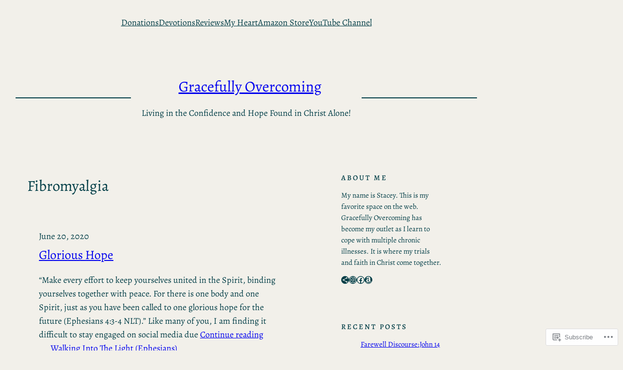

--- FILE ---
content_type: text/html; charset=UTF-8
request_url: https://gracefullyovercoming.wordpress.com/tag/fibromyalgia/
body_size: 29813
content:
<!DOCTYPE html>
<html lang="en">
<head>
	<meta charset="UTF-8" />
	<meta name="viewport" content="width=device-width, initial-scale=1" />
<script type="text/javascript">
  WebFontConfig = {"google":{"families":["Merriweather:300:latin,latin-ext","Lora:r,i,b,bi:latin,latin-ext"]},"api_url":"https:\/\/fonts-api.wp.com\/css"};
  (function() {
    var wf = document.createElement('script');
    wf.src = '/wp-content/plugins/custom-fonts/js/webfont.js';
    wf.type = 'text/javascript';
    wf.async = 'true';
    var s = document.getElementsByTagName('script')[0];
    s.parentNode.insertBefore(wf, s);
	})();
</script><style id="jetpack-custom-fonts-css"></style>
<meta name='robots' content='max-image-preview:large' />
<title>Fibromyalgia &#8211; Gracefully Overcoming</title>
<link rel='dns-prefetch' href='//s0.wp.com' />
<link rel="alternate" type="application/rss+xml" title="Gracefully Overcoming &raquo; Feed" href="https://gracefullyovercoming.wordpress.com/feed/" />
<link rel="alternate" type="application/rss+xml" title="Gracefully Overcoming &raquo; Comments Feed" href="https://gracefullyovercoming.wordpress.com/comments/feed/" />
<link rel="alternate" type="application/rss+xml" title="Gracefully Overcoming &raquo; Fibromyalgia Tag Feed" href="https://gracefullyovercoming.wordpress.com/tag/fibromyalgia/feed/" />
	<script type="text/javascript">
		/* <![CDATA[ */
		function addLoadEvent(func) {
			var oldonload = window.onload;
			if (typeof window.onload != 'function') {
				window.onload = func;
			} else {
				window.onload = function () {
					oldonload();
					func();
				}
			}
		}
		/* ]]> */
	</script>
	<style id='wp-block-navigation-link-inline-css'>
.wp-block-navigation .wp-block-navigation-item__label{overflow-wrap:break-word}.wp-block-navigation .wp-block-navigation-item__description{display:none}.link-ui-tools{outline:1px solid #f0f0f0;padding:8px}.link-ui-block-inserter{padding-top:8px}.link-ui-block-inserter__back{margin-left:8px;text-transform:uppercase}
/*# sourceURL=/wp-content/plugins/gutenberg-core/v22.2.0/build/styles/block-library/navigation-link/style.css */
</style>
<link crossorigin='anonymous' rel='stylesheet' id='all-css-2-1' href='/wp-content/plugins/gutenberg-core/v22.2.0/build/styles/block-library/navigation/style.css?m=1764855221i&cssminify=yes' type='text/css' media='all' />
<style id='wp-block-spacer-inline-css'>
.wp-block-spacer{clear:both}
/*# sourceURL=/wp-content/plugins/gutenberg-core/v22.2.0/build/styles/block-library/spacer/style.css */
</style>
<style id='wp-block-separator-inline-css'>
@charset "UTF-8";.wp-block-separator{border:none;border-top:2px solid}:root :where(.wp-block-separator.is-style-dots){height:auto;line-height:1;text-align:center}:root :where(.wp-block-separator.is-style-dots):before{color:currentColor;content:"···";font-family:serif;font-size:1.5em;letter-spacing:2em;padding-left:2em}.wp-block-separator.is-style-dots{background:none!important;border:none!important}
/*# sourceURL=/wp-content/plugins/gutenberg-core/v22.2.0/build/styles/block-library/separator/style.css */
</style>
<style id='wp-block-site-title-inline-css'>
.wp-block-site-title{box-sizing:border-box}.wp-block-site-title :where(a){color:inherit;font-family:inherit;font-size:inherit;font-style:inherit;font-weight:inherit;letter-spacing:inherit;line-height:inherit;text-decoration:inherit}
/*# sourceURL=/wp-content/plugins/gutenberg-core/v22.2.0/build/styles/block-library/site-title/style.css */
</style>
<style id='wp-block-site-tagline-inline-css'>
.wp-block-site-tagline{box-sizing:border-box}
/*# sourceURL=/wp-content/plugins/gutenberg-core/v22.2.0/build/styles/block-library/site-tagline/style.css */
</style>
<style id='wp-block-columns-inline-css'>
.wp-block-columns{box-sizing:border-box;display:flex;flex-wrap:wrap!important}@media (min-width:782px){.wp-block-columns{flex-wrap:nowrap!important}}.wp-block-columns{align-items:normal!important}.wp-block-columns.are-vertically-aligned-top{align-items:flex-start}.wp-block-columns.are-vertically-aligned-center{align-items:center}.wp-block-columns.are-vertically-aligned-bottom{align-items:flex-end}@media (max-width:781px){.wp-block-columns:not(.is-not-stacked-on-mobile)>.wp-block-column{flex-basis:100%!important}}@media (min-width:782px){.wp-block-columns:not(.is-not-stacked-on-mobile)>.wp-block-column{flex-basis:0;flex-grow:1}.wp-block-columns:not(.is-not-stacked-on-mobile)>.wp-block-column[style*=flex-basis]{flex-grow:0}}.wp-block-columns.is-not-stacked-on-mobile{flex-wrap:nowrap!important}.wp-block-columns.is-not-stacked-on-mobile>.wp-block-column{flex-basis:0;flex-grow:1}.wp-block-columns.is-not-stacked-on-mobile>.wp-block-column[style*=flex-basis]{flex-grow:0}:where(.wp-block-columns){margin-bottom:1.75em}:where(.wp-block-columns.has-background){padding:1.25em 2.375em}.wp-block-column{flex-grow:1;min-width:0;overflow-wrap:break-word;word-break:break-word}.wp-block-column.is-vertically-aligned-top{align-self:flex-start}.wp-block-column.is-vertically-aligned-center{align-self:center}.wp-block-column.is-vertically-aligned-bottom{align-self:flex-end}.wp-block-column.is-vertically-aligned-stretch{align-self:stretch}.wp-block-column.is-vertically-aligned-bottom,.wp-block-column.is-vertically-aligned-center,.wp-block-column.is-vertically-aligned-top{width:100%}
/*# sourceURL=/wp-content/plugins/gutenberg-core/v22.2.0/build/styles/block-library/columns/style.css */
</style>
<style id='wp-block-group-inline-css'>
.wp-block-group{box-sizing:border-box}:where(.wp-block-group.wp-block-group-is-layout-constrained){position:relative}
/*# sourceURL=/wp-content/plugins/gutenberg-core/v22.2.0/build/styles/block-library/group/style.css */
</style>
<style id='wp-block-query-title-inline-css'>
.wp-block-query-title{box-sizing:border-box}
/*# sourceURL=/wp-content/plugins/gutenberg-core/v22.2.0/build/styles/block-library/query-title/style.css */
</style>
<style id='wp-block-post-date-inline-css'>
.wp-block-post-date{box-sizing:border-box}
/*# sourceURL=/wp-content/plugins/gutenberg-core/v22.2.0/build/styles/block-library/post-date/style.css */
</style>
<style id='wp-block-post-title-inline-css'>
.wp-block-post-title{box-sizing:border-box;word-break:break-word}.wp-block-post-title :where(a){display:inline-block;font-family:inherit;font-size:inherit;font-style:inherit;font-weight:inherit;letter-spacing:inherit;line-height:inherit;text-decoration:inherit}
/*# sourceURL=/wp-content/plugins/gutenberg-core/v22.2.0/build/styles/block-library/post-title/style.css */
</style>
<style id='wp-block-paragraph-inline-css'>
.is-small-text{font-size:.875em}.is-regular-text{font-size:1em}.is-large-text{font-size:2.25em}.is-larger-text{font-size:3em}.has-drop-cap:not(:focus):first-letter{float:left;font-size:8.4em;font-style:normal;font-weight:100;line-height:.68;margin:.05em .1em 0 0;text-transform:uppercase}body.rtl .has-drop-cap:not(:focus):first-letter{float:none;margin-left:.1em}p.has-drop-cap.has-background{overflow:hidden}:root :where(p.has-background){padding:1.25em 2.375em}:where(p.has-text-color:not(.has-link-color)) a{color:inherit}p.has-text-align-left[style*="writing-mode:vertical-lr"],p.has-text-align-right[style*="writing-mode:vertical-rl"]{rotate:180deg}
/*# sourceURL=/wp-content/plugins/gutenberg-core/v22.2.0/build/styles/block-library/paragraph/style.css */
</style>
<style id='wp-block-quote-inline-css'>
.wp-block-quote{box-sizing:border-box;overflow-wrap:break-word}.wp-block-quote.is-large:where(:not(.is-style-plain)),.wp-block-quote.is-style-large:where(:not(.is-style-plain)){margin-bottom:1em;padding:0 1em}.wp-block-quote.is-large:where(:not(.is-style-plain)) p,.wp-block-quote.is-style-large:where(:not(.is-style-plain)) p{font-size:1.5em;font-style:italic;line-height:1.6}.wp-block-quote.is-large:where(:not(.is-style-plain)) cite,.wp-block-quote.is-large:where(:not(.is-style-plain)) footer,.wp-block-quote.is-style-large:where(:not(.is-style-plain)) cite,.wp-block-quote.is-style-large:where(:not(.is-style-plain)) footer{font-size:1.125em;text-align:right}.wp-block-quote>cite{display:block}
/*# sourceURL=/wp-content/plugins/gutenberg-core/v22.2.0/build/styles/block-library/quote/style.css */
</style>
<style id='wp-block-post-excerpt-inline-css'>
:where(.wp-block-post-excerpt){box-sizing:border-box;margin-bottom:var(--wp--style--block-gap);margin-top:var(--wp--style--block-gap)}.wp-block-post-excerpt__excerpt{margin-bottom:0;margin-top:0}.wp-block-post-excerpt__more-text{margin-bottom:0;margin-top:var(--wp--style--block-gap)}.wp-block-post-excerpt__more-link{display:inline-block}
/*# sourceURL=/wp-content/plugins/gutenberg-core/v22.2.0/build/styles/block-library/post-excerpt/style.css */
</style>
<style id='wp-block-post-terms-inline-css'>
.wp-block-post-terms{box-sizing:border-box}.wp-block-post-terms .wp-block-post-terms__separator{white-space:pre-wrap}
/*# sourceURL=/wp-content/plugins/gutenberg-core/v22.2.0/build/styles/block-library/post-terms/style.css */
</style>
<style id='wp-block-post-featured-image-inline-css'>
.wp-block-post-featured-image{margin-left:0;margin-right:0}.wp-block-post-featured-image a{display:block;height:100%}.wp-block-post-featured-image :where(img){box-sizing:border-box;height:auto;max-width:100%;vertical-align:bottom;width:100%}.wp-block-post-featured-image.alignfull img,.wp-block-post-featured-image.alignwide img{width:100%}.wp-block-post-featured-image .wp-block-post-featured-image__overlay.has-background-dim{background-color:#000;inset:0;position:absolute}.wp-block-post-featured-image{position:relative}.wp-block-post-featured-image .wp-block-post-featured-image__overlay.has-background-gradient{background-color:initial}.wp-block-post-featured-image .wp-block-post-featured-image__overlay.has-background-dim-0{opacity:0}.wp-block-post-featured-image .wp-block-post-featured-image__overlay.has-background-dim-10{opacity:.1}.wp-block-post-featured-image .wp-block-post-featured-image__overlay.has-background-dim-20{opacity:.2}.wp-block-post-featured-image .wp-block-post-featured-image__overlay.has-background-dim-30{opacity:.3}.wp-block-post-featured-image .wp-block-post-featured-image__overlay.has-background-dim-40{opacity:.4}.wp-block-post-featured-image .wp-block-post-featured-image__overlay.has-background-dim-50{opacity:.5}.wp-block-post-featured-image .wp-block-post-featured-image__overlay.has-background-dim-60{opacity:.6}.wp-block-post-featured-image .wp-block-post-featured-image__overlay.has-background-dim-70{opacity:.7}.wp-block-post-featured-image .wp-block-post-featured-image__overlay.has-background-dim-80{opacity:.8}.wp-block-post-featured-image .wp-block-post-featured-image__overlay.has-background-dim-90{opacity:.9}.wp-block-post-featured-image .wp-block-post-featured-image__overlay.has-background-dim-100{opacity:1}.wp-block-post-featured-image:where(.alignleft,.alignright){width:100%}
/*# sourceURL=/wp-content/plugins/gutenberg-core/v22.2.0/build/styles/block-library/post-featured-image/style.css */
</style>
<link crossorigin='anonymous' rel='stylesheet' id='all-css-34-1' href='/_static/??-eJyNjM0KgzAQBl9I/ag/lR6KjyK6LhJNNsHN4uuXQuvZ4wzD4EwlRcksGcHK5G11otg4p4n2H0NNMDohzD7SrtDTJT4qUi1wexDiYp4VNB3RlP3V/MX3N4T3o++aun892277AK5vOq4=&cssminify=yes' type='text/css' media='all' />
<style id='wp-block-post-template-inline-css'>
.wp-block-post-template{box-sizing:border-box;list-style:none;margin-bottom:0;margin-top:0;max-width:100%;padding:0}.wp-block-post-template.is-flex-container{display:flex;flex-direction:row;flex-wrap:wrap;gap:1.25em}.wp-block-post-template.is-flex-container>li{margin:0;width:100%}@media (min-width:600px){.wp-block-post-template.is-flex-container.is-flex-container.columns-2>li{width:calc(50% - .625em)}.wp-block-post-template.is-flex-container.is-flex-container.columns-3>li{width:calc(33.33333% - .83333em)}.wp-block-post-template.is-flex-container.is-flex-container.columns-4>li{width:calc(25% - .9375em)}.wp-block-post-template.is-flex-container.is-flex-container.columns-5>li{width:calc(20% - 1em)}.wp-block-post-template.is-flex-container.is-flex-container.columns-6>li{width:calc(16.66667% - 1.04167em)}}@media (max-width:600px){.wp-block-post-template-is-layout-grid.wp-block-post-template-is-layout-grid.wp-block-post-template-is-layout-grid.wp-block-post-template-is-layout-grid{grid-template-columns:1fr}}.wp-block-post-template-is-layout-constrained>li>.alignright,.wp-block-post-template-is-layout-flow>li>.alignright{float:right;margin-inline-end:0;margin-inline-start:2em}.wp-block-post-template-is-layout-constrained>li>.alignleft,.wp-block-post-template-is-layout-flow>li>.alignleft{float:left;margin-inline-end:2em;margin-inline-start:0}.wp-block-post-template-is-layout-constrained>li>.aligncenter,.wp-block-post-template-is-layout-flow>li>.aligncenter{margin-inline-end:auto;margin-inline-start:auto}
/*# sourceURL=/wp-content/plugins/gutenberg-core/v22.2.0/build/styles/block-library/post-template/style.css */
</style>
<style id='wp-block-query-pagination-inline-css'>
.wp-block-query-pagination.is-content-justification-space-between>.wp-block-query-pagination-next:last-of-type{margin-inline-start:auto}.wp-block-query-pagination.is-content-justification-space-between>.wp-block-query-pagination-previous:first-child{margin-inline-end:auto}.wp-block-query-pagination .wp-block-query-pagination-previous-arrow{display:inline-block;margin-right:1ch}.wp-block-query-pagination .wp-block-query-pagination-previous-arrow:not(.is-arrow-chevron){transform:scaleX(1)}.wp-block-query-pagination .wp-block-query-pagination-next-arrow{display:inline-block;margin-left:1ch}.wp-block-query-pagination .wp-block-query-pagination-next-arrow:not(.is-arrow-chevron){transform:scaleX(1)}.wp-block-query-pagination.aligncenter{justify-content:center}
/*# sourceURL=/wp-content/plugins/gutenberg-core/v22.2.0/build/styles/block-library/query-pagination/style.css */
</style>
<style id='wp-block-heading-inline-css'>
h1:where(.wp-block-heading).has-background,h2:where(.wp-block-heading).has-background,h3:where(.wp-block-heading).has-background,h4:where(.wp-block-heading).has-background,h5:where(.wp-block-heading).has-background,h6:where(.wp-block-heading).has-background{padding:1.25em 2.375em}h1.has-text-align-left[style*=writing-mode]:where([style*=vertical-lr]),h1.has-text-align-right[style*=writing-mode]:where([style*=vertical-rl]),h2.has-text-align-left[style*=writing-mode]:where([style*=vertical-lr]),h2.has-text-align-right[style*=writing-mode]:where([style*=vertical-rl]),h3.has-text-align-left[style*=writing-mode]:where([style*=vertical-lr]),h3.has-text-align-right[style*=writing-mode]:where([style*=vertical-rl]),h4.has-text-align-left[style*=writing-mode]:where([style*=vertical-lr]),h4.has-text-align-right[style*=writing-mode]:where([style*=vertical-rl]),h5.has-text-align-left[style*=writing-mode]:where([style*=vertical-lr]),h5.has-text-align-right[style*=writing-mode]:where([style*=vertical-rl]),h6.has-text-align-left[style*=writing-mode]:where([style*=vertical-lr]),h6.has-text-align-right[style*=writing-mode]:where([style*=vertical-rl]){rotate:180deg}
/*# sourceURL=/wp-content/plugins/gutenberg-core/v22.2.0/build/styles/block-library/heading/style.css */
</style>
<style id='wp-block-social-links-inline-css'>
.wp-block-social-links{background:none;box-sizing:border-box;margin-left:0;padding-left:0;padding-right:0;text-indent:0}.wp-block-social-links .wp-social-link a,.wp-block-social-links .wp-social-link a:hover{border-bottom:0;box-shadow:none;text-decoration:none}.wp-block-social-links .wp-social-link svg{height:1em;width:1em}.wp-block-social-links .wp-social-link span:not(.screen-reader-text){font-size:.65em;margin-left:.5em;margin-right:.5em}.wp-block-social-links.has-small-icon-size{font-size:16px}.wp-block-social-links,.wp-block-social-links.has-normal-icon-size{font-size:24px}.wp-block-social-links.has-large-icon-size{font-size:36px}.wp-block-social-links.has-huge-icon-size{font-size:48px}.wp-block-social-links.aligncenter{display:flex;justify-content:center}.wp-block-social-links.alignright{justify-content:flex-end}.wp-block-social-link{border-radius:9999px;display:block}@media not (prefers-reduced-motion){.wp-block-social-link{transition:transform .1s ease}}.wp-block-social-link{height:auto}.wp-block-social-link a{align-items:center;display:flex;line-height:0}.wp-block-social-link:hover{transform:scale(1.1)}.wp-block-social-links .wp-block-social-link.wp-social-link{display:inline-block;margin:0;padding:0}.wp-block-social-links .wp-block-social-link.wp-social-link .wp-block-social-link-anchor,.wp-block-social-links .wp-block-social-link.wp-social-link .wp-block-social-link-anchor svg,.wp-block-social-links .wp-block-social-link.wp-social-link .wp-block-social-link-anchor:active,.wp-block-social-links .wp-block-social-link.wp-social-link .wp-block-social-link-anchor:hover,.wp-block-social-links .wp-block-social-link.wp-social-link .wp-block-social-link-anchor:visited{fill:currentColor;color:currentColor}:where(.wp-block-social-links:not(.is-style-logos-only)) .wp-social-link{background-color:#f0f0f0;color:#444}:where(.wp-block-social-links:not(.is-style-logos-only)) .wp-social-link-amazon{background-color:#f90;color:#fff}:where(.wp-block-social-links:not(.is-style-logos-only)) .wp-social-link-bandcamp{background-color:#1ea0c3;color:#fff}:where(.wp-block-social-links:not(.is-style-logos-only)) .wp-social-link-behance{background-color:#0757fe;color:#fff}:where(.wp-block-social-links:not(.is-style-logos-only)) .wp-social-link-bluesky{background-color:#0a7aff;color:#fff}:where(.wp-block-social-links:not(.is-style-logos-only)) .wp-social-link-codepen{background-color:#1e1f26;color:#fff}:where(.wp-block-social-links:not(.is-style-logos-only)) .wp-social-link-deviantart{background-color:#02e49b;color:#fff}:where(.wp-block-social-links:not(.is-style-logos-only)) .wp-social-link-discord{background-color:#5865f2;color:#fff}:where(.wp-block-social-links:not(.is-style-logos-only)) .wp-social-link-dribbble{background-color:#e94c89;color:#fff}:where(.wp-block-social-links:not(.is-style-logos-only)) .wp-social-link-dropbox{background-color:#4280ff;color:#fff}:where(.wp-block-social-links:not(.is-style-logos-only)) .wp-social-link-etsy{background-color:#f45800;color:#fff}:where(.wp-block-social-links:not(.is-style-logos-only)) .wp-social-link-facebook{background-color:#0866ff;color:#fff}:where(.wp-block-social-links:not(.is-style-logos-only)) .wp-social-link-fivehundredpx{background-color:#000;color:#fff}:where(.wp-block-social-links:not(.is-style-logos-only)) .wp-social-link-flickr{background-color:#0461dd;color:#fff}:where(.wp-block-social-links:not(.is-style-logos-only)) .wp-social-link-foursquare{background-color:#e65678;color:#fff}:where(.wp-block-social-links:not(.is-style-logos-only)) .wp-social-link-github{background-color:#24292d;color:#fff}:where(.wp-block-social-links:not(.is-style-logos-only)) .wp-social-link-goodreads{background-color:#eceadd;color:#382110}:where(.wp-block-social-links:not(.is-style-logos-only)) .wp-social-link-google{background-color:#ea4434;color:#fff}:where(.wp-block-social-links:not(.is-style-logos-only)) .wp-social-link-gravatar{background-color:#1d4fc4;color:#fff}:where(.wp-block-social-links:not(.is-style-logos-only)) .wp-social-link-instagram{background-color:#f00075;color:#fff}:where(.wp-block-social-links:not(.is-style-logos-only)) .wp-social-link-lastfm{background-color:#e21b24;color:#fff}:where(.wp-block-social-links:not(.is-style-logos-only)) .wp-social-link-linkedin{background-color:#0d66c2;color:#fff}:where(.wp-block-social-links:not(.is-style-logos-only)) .wp-social-link-mastodon{background-color:#3288d4;color:#fff}:where(.wp-block-social-links:not(.is-style-logos-only)) .wp-social-link-medium{background-color:#000;color:#fff}:where(.wp-block-social-links:not(.is-style-logos-only)) .wp-social-link-meetup{background-color:#f6405f;color:#fff}:where(.wp-block-social-links:not(.is-style-logos-only)) .wp-social-link-patreon{background-color:#000;color:#fff}:where(.wp-block-social-links:not(.is-style-logos-only)) .wp-social-link-pinterest{background-color:#e60122;color:#fff}:where(.wp-block-social-links:not(.is-style-logos-only)) .wp-social-link-pocket{background-color:#ef4155;color:#fff}:where(.wp-block-social-links:not(.is-style-logos-only)) .wp-social-link-reddit{background-color:#ff4500;color:#fff}:where(.wp-block-social-links:not(.is-style-logos-only)) .wp-social-link-skype{background-color:#0478d7;color:#fff}:where(.wp-block-social-links:not(.is-style-logos-only)) .wp-social-link-snapchat{stroke:#000;background-color:#fefc00;color:#fff}:where(.wp-block-social-links:not(.is-style-logos-only)) .wp-social-link-soundcloud{background-color:#ff5600;color:#fff}:where(.wp-block-social-links:not(.is-style-logos-only)) .wp-social-link-spotify{background-color:#1bd760;color:#fff}:where(.wp-block-social-links:not(.is-style-logos-only)) .wp-social-link-telegram{background-color:#2aabee;color:#fff}:where(.wp-block-social-links:not(.is-style-logos-only)) .wp-social-link-threads{background-color:#000;color:#fff}:where(.wp-block-social-links:not(.is-style-logos-only)) .wp-social-link-tiktok{background-color:#000;color:#fff}:where(.wp-block-social-links:not(.is-style-logos-only)) .wp-social-link-tumblr{background-color:#011835;color:#fff}:where(.wp-block-social-links:not(.is-style-logos-only)) .wp-social-link-twitch{background-color:#6440a4;color:#fff}:where(.wp-block-social-links:not(.is-style-logos-only)) .wp-social-link-twitter{background-color:#1da1f2;color:#fff}:where(.wp-block-social-links:not(.is-style-logos-only)) .wp-social-link-vimeo{background-color:#1eb7ea;color:#fff}:where(.wp-block-social-links:not(.is-style-logos-only)) .wp-social-link-vk{background-color:#4680c2;color:#fff}:where(.wp-block-social-links:not(.is-style-logos-only)) .wp-social-link-wordpress{background-color:#3499cd;color:#fff}:where(.wp-block-social-links:not(.is-style-logos-only)) .wp-social-link-whatsapp{background-color:#25d366;color:#fff}:where(.wp-block-social-links:not(.is-style-logos-only)) .wp-social-link-x{background-color:#000;color:#fff}:where(.wp-block-social-links:not(.is-style-logos-only)) .wp-social-link-yelp{background-color:#d32422;color:#fff}:where(.wp-block-social-links:not(.is-style-logos-only)) .wp-social-link-youtube{background-color:red;color:#fff}:where(.wp-block-social-links.is-style-logos-only) .wp-social-link{background:none}:where(.wp-block-social-links.is-style-logos-only) .wp-social-link svg{height:1.25em;width:1.25em}:where(.wp-block-social-links.is-style-logos-only) .wp-social-link-amazon{color:#f90}:where(.wp-block-social-links.is-style-logos-only) .wp-social-link-bandcamp{color:#1ea0c3}:where(.wp-block-social-links.is-style-logos-only) .wp-social-link-behance{color:#0757fe}:where(.wp-block-social-links.is-style-logos-only) .wp-social-link-bluesky{color:#0a7aff}:where(.wp-block-social-links.is-style-logos-only) .wp-social-link-codepen{color:#1e1f26}:where(.wp-block-social-links.is-style-logos-only) .wp-social-link-deviantart{color:#02e49b}:where(.wp-block-social-links.is-style-logos-only) .wp-social-link-discord{color:#5865f2}:where(.wp-block-social-links.is-style-logos-only) .wp-social-link-dribbble{color:#e94c89}:where(.wp-block-social-links.is-style-logos-only) .wp-social-link-dropbox{color:#4280ff}:where(.wp-block-social-links.is-style-logos-only) .wp-social-link-etsy{color:#f45800}:where(.wp-block-social-links.is-style-logos-only) .wp-social-link-facebook{color:#0866ff}:where(.wp-block-social-links.is-style-logos-only) .wp-social-link-fivehundredpx{color:#000}:where(.wp-block-social-links.is-style-logos-only) .wp-social-link-flickr{color:#0461dd}:where(.wp-block-social-links.is-style-logos-only) .wp-social-link-foursquare{color:#e65678}:where(.wp-block-social-links.is-style-logos-only) .wp-social-link-github{color:#24292d}:where(.wp-block-social-links.is-style-logos-only) .wp-social-link-goodreads{color:#382110}:where(.wp-block-social-links.is-style-logos-only) .wp-social-link-google{color:#ea4434}:where(.wp-block-social-links.is-style-logos-only) .wp-social-link-gravatar{color:#1d4fc4}:where(.wp-block-social-links.is-style-logos-only) .wp-social-link-instagram{color:#f00075}:where(.wp-block-social-links.is-style-logos-only) .wp-social-link-lastfm{color:#e21b24}:where(.wp-block-social-links.is-style-logos-only) .wp-social-link-linkedin{color:#0d66c2}:where(.wp-block-social-links.is-style-logos-only) .wp-social-link-mastodon{color:#3288d4}:where(.wp-block-social-links.is-style-logos-only) .wp-social-link-medium{color:#000}:where(.wp-block-social-links.is-style-logos-only) .wp-social-link-meetup{color:#f6405f}:where(.wp-block-social-links.is-style-logos-only) .wp-social-link-patreon{color:#000}:where(.wp-block-social-links.is-style-logos-only) .wp-social-link-pinterest{color:#e60122}:where(.wp-block-social-links.is-style-logos-only) .wp-social-link-pocket{color:#ef4155}:where(.wp-block-social-links.is-style-logos-only) .wp-social-link-reddit{color:#ff4500}:where(.wp-block-social-links.is-style-logos-only) .wp-social-link-skype{color:#0478d7}:where(.wp-block-social-links.is-style-logos-only) .wp-social-link-snapchat{stroke:#000;color:#fff}:where(.wp-block-social-links.is-style-logos-only) .wp-social-link-soundcloud{color:#ff5600}:where(.wp-block-social-links.is-style-logos-only) .wp-social-link-spotify{color:#1bd760}:where(.wp-block-social-links.is-style-logos-only) .wp-social-link-telegram{color:#2aabee}:where(.wp-block-social-links.is-style-logos-only) .wp-social-link-threads{color:#000}:where(.wp-block-social-links.is-style-logos-only) .wp-social-link-tiktok{color:#000}:where(.wp-block-social-links.is-style-logos-only) .wp-social-link-tumblr{color:#011835}:where(.wp-block-social-links.is-style-logos-only) .wp-social-link-twitch{color:#6440a4}:where(.wp-block-social-links.is-style-logos-only) .wp-social-link-twitter{color:#1da1f2}:where(.wp-block-social-links.is-style-logos-only) .wp-social-link-vimeo{color:#1eb7ea}:where(.wp-block-social-links.is-style-logos-only) .wp-social-link-vk{color:#4680c2}:where(.wp-block-social-links.is-style-logos-only) .wp-social-link-whatsapp{color:#25d366}:where(.wp-block-social-links.is-style-logos-only) .wp-social-link-wordpress{color:#3499cd}:where(.wp-block-social-links.is-style-logos-only) .wp-social-link-x{color:#000}:where(.wp-block-social-links.is-style-logos-only) .wp-social-link-yelp{color:#d32422}:where(.wp-block-social-links.is-style-logos-only) .wp-social-link-youtube{color:red}.wp-block-social-links.is-style-pill-shape .wp-social-link{width:auto}:root :where(.wp-block-social-links .wp-social-link a){padding:.25em}:root :where(.wp-block-social-links.is-style-logos-only .wp-social-link a){padding:0}:root :where(.wp-block-social-links.is-style-pill-shape .wp-social-link a){padding-left:.6666666667em;padding-right:.6666666667em}.wp-block-social-links:not(.has-icon-color):not(.has-icon-background-color) .wp-social-link-snapchat .wp-block-social-link-label{color:#000}
/*# sourceURL=/wp-content/plugins/gutenberg-core/v22.2.0/build/styles/block-library/social-links/style.css */
</style>
<style id='wp-block-latest-posts-inline-css'>
.wp-block-latest-posts{box-sizing:border-box}.wp-block-latest-posts.alignleft{margin-right:2em}.wp-block-latest-posts.alignright{margin-left:2em}.wp-block-latest-posts.wp-block-latest-posts__list{list-style:none}.wp-block-latest-posts.wp-block-latest-posts__list li{clear:both;overflow-wrap:break-word}.wp-block-latest-posts.is-grid{display:flex;flex-wrap:wrap}.wp-block-latest-posts.is-grid li{margin:0 1.25em 1.25em 0;width:100%}@media (min-width:600px){.wp-block-latest-posts.columns-2 li{width:calc(50% - .625em)}.wp-block-latest-posts.columns-2 li:nth-child(2n){margin-right:0}.wp-block-latest-posts.columns-3 li{width:calc(33.33333% - .83333em)}.wp-block-latest-posts.columns-3 li:nth-child(3n){margin-right:0}.wp-block-latest-posts.columns-4 li{width:calc(25% - .9375em)}.wp-block-latest-posts.columns-4 li:nth-child(4n){margin-right:0}.wp-block-latest-posts.columns-5 li{width:calc(20% - 1em)}.wp-block-latest-posts.columns-5 li:nth-child(5n){margin-right:0}.wp-block-latest-posts.columns-6 li{width:calc(16.66667% - 1.04167em)}.wp-block-latest-posts.columns-6 li:nth-child(6n){margin-right:0}}:root :where(.wp-block-latest-posts.is-grid){padding:0}:root :where(.wp-block-latest-posts.wp-block-latest-posts__list){padding-left:0}.wp-block-latest-posts__post-author,.wp-block-latest-posts__post-date{display:block;font-size:.8125em}.wp-block-latest-posts__post-excerpt,.wp-block-latest-posts__post-full-content{margin-bottom:1em;margin-top:.5em}.wp-block-latest-posts__featured-image a{display:inline-block}.wp-block-latest-posts__featured-image img{height:auto;max-width:100%;width:auto}.wp-block-latest-posts__featured-image.alignleft{float:left;margin-right:1em}.wp-block-latest-posts__featured-image.alignright{float:right;margin-left:1em}.wp-block-latest-posts__featured-image.aligncenter{margin-bottom:1em;text-align:center}
/*# sourceURL=/wp-content/plugins/gutenberg-core/v22.2.0/build/styles/block-library/latest-posts/style.css */
</style>
<style id='jetpack-block-subscriptions-inline-css'>
.is-style-compact .is-not-subscriber .wp-block-button__link,.is-style-compact .is-not-subscriber .wp-block-jetpack-subscriptions__button{border-end-start-radius:0!important;border-start-start-radius:0!important;margin-inline-start:0!important}.is-style-compact .is-not-subscriber .components-text-control__input,.is-style-compact .is-not-subscriber p#subscribe-email input[type=email]{border-end-end-radius:0!important;border-start-end-radius:0!important}.is-style-compact:not(.wp-block-jetpack-subscriptions__use-newline) .components-text-control__input{border-inline-end-width:0!important}.wp-block-jetpack-subscriptions.wp-block-jetpack-subscriptions__supports-newline .wp-block-jetpack-subscriptions__form-container{display:flex;flex-direction:column}.wp-block-jetpack-subscriptions.wp-block-jetpack-subscriptions__supports-newline:not(.wp-block-jetpack-subscriptions__use-newline) .is-not-subscriber .wp-block-jetpack-subscriptions__form-elements{align-items:flex-start;display:flex}.wp-block-jetpack-subscriptions.wp-block-jetpack-subscriptions__supports-newline:not(.wp-block-jetpack-subscriptions__use-newline) p#subscribe-submit{display:flex;justify-content:center}.wp-block-jetpack-subscriptions.wp-block-jetpack-subscriptions__supports-newline .wp-block-jetpack-subscriptions__form .wp-block-jetpack-subscriptions__button,.wp-block-jetpack-subscriptions.wp-block-jetpack-subscriptions__supports-newline .wp-block-jetpack-subscriptions__form .wp-block-jetpack-subscriptions__textfield .components-text-control__input,.wp-block-jetpack-subscriptions.wp-block-jetpack-subscriptions__supports-newline .wp-block-jetpack-subscriptions__form button,.wp-block-jetpack-subscriptions.wp-block-jetpack-subscriptions__supports-newline .wp-block-jetpack-subscriptions__form input[type=email],.wp-block-jetpack-subscriptions.wp-block-jetpack-subscriptions__supports-newline form .wp-block-jetpack-subscriptions__button,.wp-block-jetpack-subscriptions.wp-block-jetpack-subscriptions__supports-newline form .wp-block-jetpack-subscriptions__textfield .components-text-control__input,.wp-block-jetpack-subscriptions.wp-block-jetpack-subscriptions__supports-newline form button,.wp-block-jetpack-subscriptions.wp-block-jetpack-subscriptions__supports-newline form input[type=email]{box-sizing:border-box;cursor:pointer;line-height:1.3;min-width:auto!important;white-space:nowrap!important}.wp-block-jetpack-subscriptions.wp-block-jetpack-subscriptions__supports-newline .wp-block-jetpack-subscriptions__form input[type=email]::placeholder,.wp-block-jetpack-subscriptions.wp-block-jetpack-subscriptions__supports-newline .wp-block-jetpack-subscriptions__form input[type=email]:disabled,.wp-block-jetpack-subscriptions.wp-block-jetpack-subscriptions__supports-newline form input[type=email]::placeholder,.wp-block-jetpack-subscriptions.wp-block-jetpack-subscriptions__supports-newline form input[type=email]:disabled{color:currentColor;opacity:.5}.wp-block-jetpack-subscriptions.wp-block-jetpack-subscriptions__supports-newline .wp-block-jetpack-subscriptions__form .wp-block-jetpack-subscriptions__button,.wp-block-jetpack-subscriptions.wp-block-jetpack-subscriptions__supports-newline .wp-block-jetpack-subscriptions__form button,.wp-block-jetpack-subscriptions.wp-block-jetpack-subscriptions__supports-newline form .wp-block-jetpack-subscriptions__button,.wp-block-jetpack-subscriptions.wp-block-jetpack-subscriptions__supports-newline form button{border-color:#0000;border-style:solid}.wp-block-jetpack-subscriptions.wp-block-jetpack-subscriptions__supports-newline .wp-block-jetpack-subscriptions__form .wp-block-jetpack-subscriptions__textfield,.wp-block-jetpack-subscriptions.wp-block-jetpack-subscriptions__supports-newline .wp-block-jetpack-subscriptions__form p#subscribe-email,.wp-block-jetpack-subscriptions.wp-block-jetpack-subscriptions__supports-newline form .wp-block-jetpack-subscriptions__textfield,.wp-block-jetpack-subscriptions.wp-block-jetpack-subscriptions__supports-newline form p#subscribe-email{background:#0000;flex-grow:1}.wp-block-jetpack-subscriptions.wp-block-jetpack-subscriptions__supports-newline .wp-block-jetpack-subscriptions__form .wp-block-jetpack-subscriptions__textfield .components-base-control__field,.wp-block-jetpack-subscriptions.wp-block-jetpack-subscriptions__supports-newline .wp-block-jetpack-subscriptions__form .wp-block-jetpack-subscriptions__textfield .components-text-control__input,.wp-block-jetpack-subscriptions.wp-block-jetpack-subscriptions__supports-newline .wp-block-jetpack-subscriptions__form .wp-block-jetpack-subscriptions__textfield input[type=email],.wp-block-jetpack-subscriptions.wp-block-jetpack-subscriptions__supports-newline .wp-block-jetpack-subscriptions__form p#subscribe-email .components-base-control__field,.wp-block-jetpack-subscriptions.wp-block-jetpack-subscriptions__supports-newline .wp-block-jetpack-subscriptions__form p#subscribe-email .components-text-control__input,.wp-block-jetpack-subscriptions.wp-block-jetpack-subscriptions__supports-newline .wp-block-jetpack-subscriptions__form p#subscribe-email input[type=email],.wp-block-jetpack-subscriptions.wp-block-jetpack-subscriptions__supports-newline form .wp-block-jetpack-subscriptions__textfield .components-base-control__field,.wp-block-jetpack-subscriptions.wp-block-jetpack-subscriptions__supports-newline form .wp-block-jetpack-subscriptions__textfield .components-text-control__input,.wp-block-jetpack-subscriptions.wp-block-jetpack-subscriptions__supports-newline form .wp-block-jetpack-subscriptions__textfield input[type=email],.wp-block-jetpack-subscriptions.wp-block-jetpack-subscriptions__supports-newline form p#subscribe-email .components-base-control__field,.wp-block-jetpack-subscriptions.wp-block-jetpack-subscriptions__supports-newline form p#subscribe-email .components-text-control__input,.wp-block-jetpack-subscriptions.wp-block-jetpack-subscriptions__supports-newline form p#subscribe-email input[type=email]{height:auto;margin:0;width:100%}.wp-block-jetpack-subscriptions.wp-block-jetpack-subscriptions__supports-newline .wp-block-jetpack-subscriptions__form p#subscribe-email,.wp-block-jetpack-subscriptions.wp-block-jetpack-subscriptions__supports-newline .wp-block-jetpack-subscriptions__form p#subscribe-submit,.wp-block-jetpack-subscriptions.wp-block-jetpack-subscriptions__supports-newline form p#subscribe-email,.wp-block-jetpack-subscriptions.wp-block-jetpack-subscriptions__supports-newline form p#subscribe-submit{line-height:0;margin:0;padding:0}.wp-block-jetpack-subscriptions.wp-block-jetpack-subscriptions__supports-newline.wp-block-jetpack-subscriptions__show-subs .wp-block-jetpack-subscriptions__subscount{font-size:16px;margin:8px 0;text-align:end}.wp-block-jetpack-subscriptions.wp-block-jetpack-subscriptions__supports-newline.wp-block-jetpack-subscriptions__use-newline .wp-block-jetpack-subscriptions__form-elements{display:block}.wp-block-jetpack-subscriptions.wp-block-jetpack-subscriptions__supports-newline.wp-block-jetpack-subscriptions__use-newline .wp-block-jetpack-subscriptions__button,.wp-block-jetpack-subscriptions.wp-block-jetpack-subscriptions__supports-newline.wp-block-jetpack-subscriptions__use-newline button{display:inline-block;max-width:100%}.wp-block-jetpack-subscriptions.wp-block-jetpack-subscriptions__supports-newline.wp-block-jetpack-subscriptions__use-newline .wp-block-jetpack-subscriptions__subscount{text-align:start}#subscribe-submit.is-link{text-align:center;width:auto!important}#subscribe-submit.is-link a{margin-left:0!important;margin-top:0!important;width:auto!important}@keyframes jetpack-memberships_button__spinner-animation{to{transform:rotate(1turn)}}.jetpack-memberships-spinner{display:none;height:1em;margin:0 0 0 5px;width:1em}.jetpack-memberships-spinner svg{height:100%;margin-bottom:-2px;width:100%}.jetpack-memberships-spinner-rotating{animation:jetpack-memberships_button__spinner-animation .75s linear infinite;transform-origin:center}.is-loading .jetpack-memberships-spinner{display:inline-block}body.jetpack-memberships-modal-open{overflow:hidden}dialog.jetpack-memberships-modal{opacity:1}dialog.jetpack-memberships-modal,dialog.jetpack-memberships-modal iframe{background:#0000;border:0;bottom:0;box-shadow:none;height:100%;left:0;margin:0;padding:0;position:fixed;right:0;top:0;width:100%}dialog.jetpack-memberships-modal::backdrop{background-color:#000;opacity:.7;transition:opacity .2s ease-out}dialog.jetpack-memberships-modal.is-loading,dialog.jetpack-memberships-modal.is-loading::backdrop{opacity:0}
/*# sourceURL=/wp-content/mu-plugins/jetpack-plugin/sun/_inc/blocks/subscriptions/view.css?minify=false */
</style>
<style id='wp-emoji-styles-inline-css'>

	img.wp-smiley, img.emoji {
		display: inline !important;
		border: none !important;
		box-shadow: none !important;
		height: 1em !important;
		width: 1em !important;
		margin: 0 0.07em !important;
		vertical-align: -0.1em !important;
		background: none !important;
		padding: 0 !important;
	}
/*# sourceURL=wp-emoji-styles-inline-css */
</style>
<style id='wp-block-library-inline-css'>
:root{--wp-block-synced-color:#7a00df;--wp-block-synced-color--rgb:122,0,223;--wp-bound-block-color:var(--wp-block-synced-color);--wp-editor-canvas-background:#ddd;--wp-admin-theme-color:#007cba;--wp-admin-theme-color--rgb:0,124,186;--wp-admin-theme-color-darker-10:#006ba1;--wp-admin-theme-color-darker-10--rgb:0,107,160.5;--wp-admin-theme-color-darker-20:#005a87;--wp-admin-theme-color-darker-20--rgb:0,90,135;--wp-admin-border-width-focus:2px}@media (min-resolution:192dpi){:root{--wp-admin-border-width-focus:1.5px}}.wp-element-button{cursor:pointer}:root .has-very-light-gray-background-color{background-color:#eee}:root .has-very-dark-gray-background-color{background-color:#313131}:root .has-very-light-gray-color{color:#eee}:root .has-very-dark-gray-color{color:#313131}:root .has-vivid-green-cyan-to-vivid-cyan-blue-gradient-background{background:linear-gradient(135deg,#00d084,#0693e3)}:root .has-purple-crush-gradient-background{background:linear-gradient(135deg,#34e2e4,#4721fb 50%,#ab1dfe)}:root .has-hazy-dawn-gradient-background{background:linear-gradient(135deg,#faaca8,#dad0ec)}:root .has-subdued-olive-gradient-background{background:linear-gradient(135deg,#fafae1,#67a671)}:root .has-atomic-cream-gradient-background{background:linear-gradient(135deg,#fdd79a,#004a59)}:root .has-nightshade-gradient-background{background:linear-gradient(135deg,#330968,#31cdcf)}:root .has-midnight-gradient-background{background:linear-gradient(135deg,#020381,#2874fc)}:root{--wp--preset--font-size--normal:16px;--wp--preset--font-size--huge:42px}.has-regular-font-size{font-size:1em}.has-larger-font-size{font-size:2.625em}.has-normal-font-size{font-size:var(--wp--preset--font-size--normal)}.has-huge-font-size{font-size:var(--wp--preset--font-size--huge)}:root .has-text-align-center{text-align:center}:root .has-text-align-left{text-align:left}:root .has-text-align-right{text-align:right}.has-fit-text{white-space:nowrap!important}#end-resizable-editor-section{display:none}.aligncenter{clear:both}.items-justified-left{justify-content:flex-start}.items-justified-center{justify-content:center}.items-justified-right{justify-content:flex-end}.items-justified-space-between{justify-content:space-between}.screen-reader-text{word-wrap:normal!important;border:0;clip-path:inset(50%);height:1px;margin:-1px;overflow:hidden;padding:0;position:absolute;width:1px}.screen-reader-text:focus{background-color:#ddd;clip-path:none;color:#444;display:block;font-size:1em;height:auto;left:5px;line-height:normal;padding:15px 23px 14px;text-decoration:none;top:5px;width:auto;z-index:100000}html :where(.has-border-color){border-style:solid}html :where([style*=border-top-color]){border-top-style:solid}html :where([style*=border-right-color]){border-right-style:solid}html :where([style*=border-bottom-color]){border-bottom-style:solid}html :where([style*=border-left-color]){border-left-style:solid}html :where([style*=border-width]){border-style:solid}html :where([style*=border-top-width]){border-top-style:solid}html :where([style*=border-right-width]){border-right-style:solid}html :where([style*=border-bottom-width]){border-bottom-style:solid}html :where([style*=border-left-width]){border-left-style:solid}html :where(img[class*=wp-image-]){height:auto;max-width:100%}:where(figure){margin:0 0 1em}html :where(.is-position-sticky){--wp-admin--admin-bar--position-offset:var(--wp-admin--admin-bar--height,0px)}@media screen and (max-width:600px){html :where(.is-position-sticky){--wp-admin--admin-bar--position-offset:0px}}
.has-text-align-justify {
	text-align:justify;
}
.has-text-align-justify{text-align:justify;}
/*# sourceURL=wp-block-library-inline-css */
</style>
<link crossorigin='anonymous' rel='stylesheet' id='all-css-54-1' href='/wp-content/plugins/coblocks/2.18.1-simple-rev.4/dist/coblocks-style.css?m=1681832297i&cssminify=yes' type='text/css' media='all' />
<style id='wp-block-template-skip-link-inline-css'>

		.skip-link.screen-reader-text {
			border: 0;
			clip-path: inset(50%);
			height: 1px;
			margin: -1px;
			overflow: hidden;
			padding: 0;
			position: absolute !important;
			width: 1px;
			word-wrap: normal !important;
		}

		.skip-link.screen-reader-text:focus {
			background-color: #eee;
			clip-path: none;
			color: #444;
			display: block;
			font-size: 1em;
			height: auto;
			left: 5px;
			line-height: normal;
			padding: 15px 23px 14px;
			text-decoration: none;
			top: 5px;
			width: auto;
			z-index: 100000;
		}
/*# sourceURL=wp-block-template-skip-link-inline-css */
</style>
<link crossorigin='anonymous' rel='stylesheet' id='all-css-56-1' href='/_static/??/wp-content/mu-plugins/core-compat/wp-mediaelement.css,/wp-content/mu-plugins/wpcom-bbpress-premium-themes.css?m=1432920480j&cssminify=yes' type='text/css' media='all' />
<style id='global-styles-inline-css'>
:root{--wp--preset--aspect-ratio--square: 1;--wp--preset--aspect-ratio--4-3: 4/3;--wp--preset--aspect-ratio--3-4: 3/4;--wp--preset--aspect-ratio--3-2: 3/2;--wp--preset--aspect-ratio--2-3: 2/3;--wp--preset--aspect-ratio--16-9: 16/9;--wp--preset--aspect-ratio--9-16: 9/16;--wp--preset--color--black: #000000;--wp--preset--color--cyan-bluish-gray: #abb8c3;--wp--preset--color--white: #ffffff;--wp--preset--color--pale-pink: #f78da7;--wp--preset--color--vivid-red: #cf2e2e;--wp--preset--color--luminous-vivid-orange: #ff6900;--wp--preset--color--luminous-vivid-amber: #fcb900;--wp--preset--color--light-green-cyan: #7bdcb5;--wp--preset--color--vivid-green-cyan: #00d084;--wp--preset--color--pale-cyan-blue: #8ed1fc;--wp--preset--color--vivid-cyan-blue: #0693e3;--wp--preset--color--vivid-purple: #9b51e0;--wp--preset--color--primary: #7a5e2f;--wp--preset--color--secondary: #8b6b36;--wp--preset--color--foreground: #023e47;--wp--preset--color--background: #f2f0ea;--wp--preset--color--tertiary: #097889;--wp--preset--gradient--vivid-cyan-blue-to-vivid-purple: linear-gradient(135deg,rgb(6,147,227) 0%,rgb(155,81,224) 100%);--wp--preset--gradient--light-green-cyan-to-vivid-green-cyan: linear-gradient(135deg,rgb(122,220,180) 0%,rgb(0,208,130) 100%);--wp--preset--gradient--luminous-vivid-amber-to-luminous-vivid-orange: linear-gradient(135deg,rgb(252,185,0) 0%,rgb(255,105,0) 100%);--wp--preset--gradient--luminous-vivid-orange-to-vivid-red: linear-gradient(135deg,rgb(255,105,0) 0%,rgb(207,46,46) 100%);--wp--preset--gradient--very-light-gray-to-cyan-bluish-gray: linear-gradient(135deg,rgb(238,238,238) 0%,rgb(169,184,195) 100%);--wp--preset--gradient--cool-to-warm-spectrum: linear-gradient(135deg,rgb(74,234,220) 0%,rgb(151,120,209) 20%,rgb(207,42,186) 40%,rgb(238,44,130) 60%,rgb(251,105,98) 80%,rgb(254,248,76) 100%);--wp--preset--gradient--blush-light-purple: linear-gradient(135deg,rgb(255,206,236) 0%,rgb(152,150,240) 100%);--wp--preset--gradient--blush-bordeaux: linear-gradient(135deg,rgb(254,205,165) 0%,rgb(254,45,45) 50%,rgb(107,0,62) 100%);--wp--preset--gradient--luminous-dusk: linear-gradient(135deg,rgb(255,203,112) 0%,rgb(199,81,192) 50%,rgb(65,88,208) 100%);--wp--preset--gradient--pale-ocean: linear-gradient(135deg,rgb(255,245,203) 0%,rgb(182,227,212) 50%,rgb(51,167,181) 100%);--wp--preset--gradient--electric-grass: linear-gradient(135deg,rgb(202,248,128) 0%,rgb(113,206,126) 100%);--wp--preset--gradient--midnight: linear-gradient(135deg,rgb(2,3,129) 0%,rgb(40,116,252) 100%);--wp--preset--font-size--small: clamp(0.781rem, 0.781rem + ((1vw - 0.2rem) * 0.4), 0.938rem);--wp--preset--font-size--medium: clamp(0.938rem, 0.938rem + ((1vw - 0.2rem) * 0.476), 1.125rem);--wp--preset--font-size--large: clamp(1.125rem, 1.125rem + ((1vw - 0.2rem) * 0.573), 1.35rem);--wp--preset--font-size--x-large: clamp(1.35rem, 1.35rem + ((1vw - 0.2rem) * 0.688), 1.62rem);--wp--preset--font-size--x-small: clamp(0.781rem, 0.781rem + ((1vw - 0.2rem) * 1), 0.781rem);--wp--preset--font-size--xx-large: clamp(1.62rem, 1.62rem + ((1vw - 0.2rem) * 0.825), 1.944rem);--wp--preset--font-family--albert-sans: 'Albert Sans', sans-serif;--wp--preset--font-family--alegreya: Alegreya;--wp--preset--font-family--arvo: Arvo, serif;--wp--preset--font-family--bodoni-moda: 'Bodoni Moda', serif;--wp--preset--font-family--bricolage-grotesque: 'Bricolage Grotesque', sans-serif;--wp--preset--font-family--cabin: Cabin, sans-serif;--wp--preset--font-family--chivo: Chivo, sans-serif;--wp--preset--font-family--commissioner: Commissioner, sans-serif;--wp--preset--font-family--cormorant: Cormorant, serif;--wp--preset--font-family--courier-prime: 'Courier Prime', monospace;--wp--preset--font-family--crimson-pro: 'Crimson Pro', serif;--wp--preset--font-family--dm-mono: 'DM Mono', monospace;--wp--preset--font-family--dm-sans: 'DM Sans', sans-serif;--wp--preset--font-family--dm-serif-display: 'DM Serif Display', serif;--wp--preset--font-family--domine: Domine, serif;--wp--preset--font-family--eb-garamond: 'EB Garamond', serif;--wp--preset--font-family--epilogue: Epilogue, sans-serif;--wp--preset--font-family--fahkwang: Fahkwang, sans-serif;--wp--preset--font-family--figtree: Figtree, sans-serif;--wp--preset--font-family--fira-sans: 'Fira Sans', sans-serif;--wp--preset--font-family--fjalla-one: 'Fjalla One', sans-serif;--wp--preset--font-family--fraunces: Fraunces, serif;--wp--preset--font-family--gabarito: Gabarito, system-ui;--wp--preset--font-family--ibm-plex-mono: 'IBM Plex Mono', monospace;--wp--preset--font-family--ibm-plex-sans: 'IBM Plex Sans', sans-serif;--wp--preset--font-family--ibarra-real-nova: 'Ibarra Real Nova', serif;--wp--preset--font-family--instrument-serif: 'Instrument Serif', serif;--wp--preset--font-family--inter: Inter, sans-serif;--wp--preset--font-family--josefin-sans: 'Josefin Sans', sans-serif;--wp--preset--font-family--jost: Jost, sans-serif;--wp--preset--font-family--libre-baskerville: 'Libre Baskerville', serif;--wp--preset--font-family--libre-franklin: 'Libre Franklin', sans-serif;--wp--preset--font-family--literata: Literata, serif;--wp--preset--font-family--lora: Lora, serif;--wp--preset--font-family--merriweather: Merriweather, serif;--wp--preset--font-family--montserrat: Montserrat, sans-serif;--wp--preset--font-family--newsreader: Newsreader, serif;--wp--preset--font-family--noto-sans-mono: 'Noto Sans Mono', sans-serif;--wp--preset--font-family--nunito: Nunito, sans-serif;--wp--preset--font-family--open-sans: 'Open Sans', sans-serif;--wp--preset--font-family--overpass: Overpass, sans-serif;--wp--preset--font-family--pt-serif: 'PT Serif', serif;--wp--preset--font-family--petrona: Petrona, serif;--wp--preset--font-family--piazzolla: Piazzolla, serif;--wp--preset--font-family--playfair-display: 'Playfair Display', serif;--wp--preset--font-family--plus-jakarta-sans: 'Plus Jakarta Sans', sans-serif;--wp--preset--font-family--poppins: Poppins, sans-serif;--wp--preset--font-family--raleway: Raleway, sans-serif;--wp--preset--font-family--roboto: Roboto, sans-serif;--wp--preset--font-family--roboto-slab: 'Roboto Slab', serif;--wp--preset--font-family--rubik: Rubik, sans-serif;--wp--preset--font-family--rufina: Rufina, serif;--wp--preset--font-family--sora: Sora, sans-serif;--wp--preset--font-family--source-sans-3: 'Source Sans 3', sans-serif;--wp--preset--font-family--source-serif-4: 'Source Serif 4', serif;--wp--preset--font-family--space-mono: 'Space Mono', monospace;--wp--preset--font-family--syne: Syne, sans-serif;--wp--preset--font-family--texturina: Texturina, serif;--wp--preset--font-family--urbanist: Urbanist, sans-serif;--wp--preset--font-family--work-sans: 'Work Sans', sans-serif;--wp--preset--font-family--alegreya-sans: Alegreya Sans;--wp--preset--spacing--20: 0.44rem;--wp--preset--spacing--30: 0.625rem;--wp--preset--spacing--40: 1rem;--wp--preset--spacing--50: 1.5rem;--wp--preset--spacing--60: 2.25rem;--wp--preset--spacing--70: 3rem;--wp--preset--spacing--80: 4.5rem;--wp--preset--shadow--natural: 6px 6px 9px rgba(0, 0, 0, 0.2);--wp--preset--shadow--deep: 12px 12px 50px rgba(0, 0, 0, 0.4);--wp--preset--shadow--sharp: 6px 6px 0px rgba(0, 0, 0, 0.2);--wp--preset--shadow--outlined: 6px 6px 0px -3px rgb(255, 255, 255), 6px 6px rgb(0, 0, 0);--wp--preset--shadow--crisp: 6px 6px 0px rgb(0, 0, 0);}:root { --wp--style--global--content-size: 543px;--wp--style--global--wide-size: 948px; }:where(body) { margin: 0; }.wp-site-blocks { padding-top: var(--wp--style--root--padding-top); padding-bottom: var(--wp--style--root--padding-bottom); }.has-global-padding { padding-right: var(--wp--style--root--padding-right); padding-left: var(--wp--style--root--padding-left); }.has-global-padding > .alignfull { margin-right: calc(var(--wp--style--root--padding-right) * -1); margin-left: calc(var(--wp--style--root--padding-left) * -1); }.has-global-padding :where(:not(.alignfull.is-layout-flow) > .has-global-padding:not(.wp-block-block, .alignfull)) { padding-right: 0; padding-left: 0; }.has-global-padding :where(:not(.alignfull.is-layout-flow) > .has-global-padding:not(.wp-block-block, .alignfull)) > .alignfull { margin-left: 0; margin-right: 0; }.wp-site-blocks > .alignleft { float: left; margin-right: 2em; }.wp-site-blocks > .alignright { float: right; margin-left: 2em; }.wp-site-blocks > .aligncenter { justify-content: center; margin-left: auto; margin-right: auto; }:where(.wp-site-blocks) > * { margin-block-start: 1.5rem; margin-block-end: 0; }:where(.wp-site-blocks) > :first-child { margin-block-start: 0; }:where(.wp-site-blocks) > :last-child { margin-block-end: 0; }:root { --wp--style--block-gap: 1.5rem; }:root :where(.is-layout-flow) > :first-child{margin-block-start: 0;}:root :where(.is-layout-flow) > :last-child{margin-block-end: 0;}:root :where(.is-layout-flow) > *{margin-block-start: 1.5rem;margin-block-end: 0;}:root :where(.is-layout-constrained) > :first-child{margin-block-start: 0;}:root :where(.is-layout-constrained) > :last-child{margin-block-end: 0;}:root :where(.is-layout-constrained) > *{margin-block-start: 1.5rem;margin-block-end: 0;}:root :where(.is-layout-flex){gap: 1.5rem;}:root :where(.is-layout-grid){gap: 1.5rem;}.is-layout-flow > .alignleft{float: left;margin-inline-start: 0;margin-inline-end: 2em;}.is-layout-flow > .alignright{float: right;margin-inline-start: 2em;margin-inline-end: 0;}.is-layout-flow > .aligncenter{margin-left: auto !important;margin-right: auto !important;}.is-layout-constrained > .alignleft{float: left;margin-inline-start: 0;margin-inline-end: 2em;}.is-layout-constrained > .alignright{float: right;margin-inline-start: 2em;margin-inline-end: 0;}.is-layout-constrained > .aligncenter{margin-left: auto !important;margin-right: auto !important;}.is-layout-constrained > :where(:not(.alignleft):not(.alignright):not(.alignfull)){max-width: var(--wp--style--global--content-size);margin-left: auto !important;margin-right: auto !important;}.is-layout-constrained > .alignwide{max-width: var(--wp--style--global--wide-size);}body .is-layout-flex{display: flex;}.is-layout-flex{flex-wrap: wrap;align-items: center;}.is-layout-flex > :is(*, div){margin: 0;}body .is-layout-grid{display: grid;}.is-layout-grid > :is(*, div){margin: 0;}body{background-color: var(--wp--preset--color--background);color: var(--wp--preset--color--foreground);font-family: var(--wp--preset--font-family--alegreya);font-size: var(--wp--preset--font-size--medium);line-height: 1.555555556;--wp--style--root--padding-top: 0;--wp--style--root--padding-right: var(--wp--style--block-gap);--wp--style--root--padding-bottom: 0;--wp--style--root--padding-left: var(--wp--style--block-gap);}a:where(:not(.wp-element-button)){color: var(--wp--preset--color--primary);text-decoration: underline;}:root :where(a:where(:not(.wp-element-button)):hover){text-decoration: none;}h1, h2, h3, h4, h5, h6{font-family: Alegreya;font-style: normal;font-weight: 400;line-height: 1.3;}h1{font-family: Alegreya;font-size: var(--wp--preset--font-size--xx-large);}h2{font-family: Alegreya;font-size: var(--wp--preset--font-size--x-large);}h3{font-family: Alegreya;font-size: var(--wp--preset--font-size--large);}h4{font-family: Alegreya;font-size: var(--wp--preset--font-size--medium);}h5{font-family: Alegreya;font-size: var(--wp--preset--font-size--small);}h6{font-family: Alegreya;font-size: var(--wp--preset--font-size--x-small);}:root :where(.wp-element-button, .wp-block-button__link){background-color: var(--wp--preset--color--foreground);border-radius: 2px;border-width: 0;color: var(--wp--preset--color--background);font-family: Alegreya Sans;font-size: var(--wp--preset--font-size--x-small);font-style: inherit;font-weight: 700;letter-spacing: 0.04em;line-height: inherit;padding: 10px 15px;text-decoration: none;text-transform: uppercase;}:root :where(.wp-element-button:hover, .wp-block-button__link:hover){background-color: var(--wp--preset--color--secondary);color: var(--wp--preset--color--background);}:root :where(.wp-element-button:focus, .wp-block-button__link:focus){background-color: var(--wp--preset--color--secondary);color: var(--wp--preset--color--background);}:root :where(.wp-element-button:active, .wp-block-button__link:active){background-color: var(--wp--preset--color--foreground);color: var(--wp--preset--color--background);}.has-black-color{color: var(--wp--preset--color--black) !important;}.has-cyan-bluish-gray-color{color: var(--wp--preset--color--cyan-bluish-gray) !important;}.has-white-color{color: var(--wp--preset--color--white) !important;}.has-pale-pink-color{color: var(--wp--preset--color--pale-pink) !important;}.has-vivid-red-color{color: var(--wp--preset--color--vivid-red) !important;}.has-luminous-vivid-orange-color{color: var(--wp--preset--color--luminous-vivid-orange) !important;}.has-luminous-vivid-amber-color{color: var(--wp--preset--color--luminous-vivid-amber) !important;}.has-light-green-cyan-color{color: var(--wp--preset--color--light-green-cyan) !important;}.has-vivid-green-cyan-color{color: var(--wp--preset--color--vivid-green-cyan) !important;}.has-pale-cyan-blue-color{color: var(--wp--preset--color--pale-cyan-blue) !important;}.has-vivid-cyan-blue-color{color: var(--wp--preset--color--vivid-cyan-blue) !important;}.has-vivid-purple-color{color: var(--wp--preset--color--vivid-purple) !important;}.has-primary-color{color: var(--wp--preset--color--primary) !important;}.has-secondary-color{color: var(--wp--preset--color--secondary) !important;}.has-foreground-color{color: var(--wp--preset--color--foreground) !important;}.has-background-color{color: var(--wp--preset--color--background) !important;}.has-tertiary-color{color: var(--wp--preset--color--tertiary) !important;}.has-black-background-color{background-color: var(--wp--preset--color--black) !important;}.has-cyan-bluish-gray-background-color{background-color: var(--wp--preset--color--cyan-bluish-gray) !important;}.has-white-background-color{background-color: var(--wp--preset--color--white) !important;}.has-pale-pink-background-color{background-color: var(--wp--preset--color--pale-pink) !important;}.has-vivid-red-background-color{background-color: var(--wp--preset--color--vivid-red) !important;}.has-luminous-vivid-orange-background-color{background-color: var(--wp--preset--color--luminous-vivid-orange) !important;}.has-luminous-vivid-amber-background-color{background-color: var(--wp--preset--color--luminous-vivid-amber) !important;}.has-light-green-cyan-background-color{background-color: var(--wp--preset--color--light-green-cyan) !important;}.has-vivid-green-cyan-background-color{background-color: var(--wp--preset--color--vivid-green-cyan) !important;}.has-pale-cyan-blue-background-color{background-color: var(--wp--preset--color--pale-cyan-blue) !important;}.has-vivid-cyan-blue-background-color{background-color: var(--wp--preset--color--vivid-cyan-blue) !important;}.has-vivid-purple-background-color{background-color: var(--wp--preset--color--vivid-purple) !important;}.has-primary-background-color{background-color: var(--wp--preset--color--primary) !important;}.has-secondary-background-color{background-color: var(--wp--preset--color--secondary) !important;}.has-foreground-background-color{background-color: var(--wp--preset--color--foreground) !important;}.has-background-background-color{background-color: var(--wp--preset--color--background) !important;}.has-tertiary-background-color{background-color: var(--wp--preset--color--tertiary) !important;}.has-black-border-color{border-color: var(--wp--preset--color--black) !important;}.has-cyan-bluish-gray-border-color{border-color: var(--wp--preset--color--cyan-bluish-gray) !important;}.has-white-border-color{border-color: var(--wp--preset--color--white) !important;}.has-pale-pink-border-color{border-color: var(--wp--preset--color--pale-pink) !important;}.has-vivid-red-border-color{border-color: var(--wp--preset--color--vivid-red) !important;}.has-luminous-vivid-orange-border-color{border-color: var(--wp--preset--color--luminous-vivid-orange) !important;}.has-luminous-vivid-amber-border-color{border-color: var(--wp--preset--color--luminous-vivid-amber) !important;}.has-light-green-cyan-border-color{border-color: var(--wp--preset--color--light-green-cyan) !important;}.has-vivid-green-cyan-border-color{border-color: var(--wp--preset--color--vivid-green-cyan) !important;}.has-pale-cyan-blue-border-color{border-color: var(--wp--preset--color--pale-cyan-blue) !important;}.has-vivid-cyan-blue-border-color{border-color: var(--wp--preset--color--vivid-cyan-blue) !important;}.has-vivid-purple-border-color{border-color: var(--wp--preset--color--vivid-purple) !important;}.has-primary-border-color{border-color: var(--wp--preset--color--primary) !important;}.has-secondary-border-color{border-color: var(--wp--preset--color--secondary) !important;}.has-foreground-border-color{border-color: var(--wp--preset--color--foreground) !important;}.has-background-border-color{border-color: var(--wp--preset--color--background) !important;}.has-tertiary-border-color{border-color: var(--wp--preset--color--tertiary) !important;}.has-vivid-cyan-blue-to-vivid-purple-gradient-background{background: var(--wp--preset--gradient--vivid-cyan-blue-to-vivid-purple) !important;}.has-light-green-cyan-to-vivid-green-cyan-gradient-background{background: var(--wp--preset--gradient--light-green-cyan-to-vivid-green-cyan) !important;}.has-luminous-vivid-amber-to-luminous-vivid-orange-gradient-background{background: var(--wp--preset--gradient--luminous-vivid-amber-to-luminous-vivid-orange) !important;}.has-luminous-vivid-orange-to-vivid-red-gradient-background{background: var(--wp--preset--gradient--luminous-vivid-orange-to-vivid-red) !important;}.has-very-light-gray-to-cyan-bluish-gray-gradient-background{background: var(--wp--preset--gradient--very-light-gray-to-cyan-bluish-gray) !important;}.has-cool-to-warm-spectrum-gradient-background{background: var(--wp--preset--gradient--cool-to-warm-spectrum) !important;}.has-blush-light-purple-gradient-background{background: var(--wp--preset--gradient--blush-light-purple) !important;}.has-blush-bordeaux-gradient-background{background: var(--wp--preset--gradient--blush-bordeaux) !important;}.has-luminous-dusk-gradient-background{background: var(--wp--preset--gradient--luminous-dusk) !important;}.has-pale-ocean-gradient-background{background: var(--wp--preset--gradient--pale-ocean) !important;}.has-electric-grass-gradient-background{background: var(--wp--preset--gradient--electric-grass) !important;}.has-midnight-gradient-background{background: var(--wp--preset--gradient--midnight) !important;}.has-small-font-size{font-size: var(--wp--preset--font-size--small) !important;}.has-medium-font-size{font-size: var(--wp--preset--font-size--medium) !important;}.has-large-font-size{font-size: var(--wp--preset--font-size--large) !important;}.has-x-large-font-size{font-size: var(--wp--preset--font-size--x-large) !important;}.has-x-small-font-size{font-size: var(--wp--preset--font-size--x-small) !important;}.has-xx-large-font-size{font-size: var(--wp--preset--font-size--xx-large) !important;}.has-albert-sans-font-family{font-family: var(--wp--preset--font-family--albert-sans) !important;}.has-alegreya-font-family{font-family: var(--wp--preset--font-family--alegreya) !important;}.has-arvo-font-family{font-family: var(--wp--preset--font-family--arvo) !important;}.has-bodoni-moda-font-family{font-family: var(--wp--preset--font-family--bodoni-moda) !important;}.has-bricolage-grotesque-font-family{font-family: var(--wp--preset--font-family--bricolage-grotesque) !important;}.has-cabin-font-family{font-family: var(--wp--preset--font-family--cabin) !important;}.has-chivo-font-family{font-family: var(--wp--preset--font-family--chivo) !important;}.has-commissioner-font-family{font-family: var(--wp--preset--font-family--commissioner) !important;}.has-cormorant-font-family{font-family: var(--wp--preset--font-family--cormorant) !important;}.has-courier-prime-font-family{font-family: var(--wp--preset--font-family--courier-prime) !important;}.has-crimson-pro-font-family{font-family: var(--wp--preset--font-family--crimson-pro) !important;}.has-dm-mono-font-family{font-family: var(--wp--preset--font-family--dm-mono) !important;}.has-dm-sans-font-family{font-family: var(--wp--preset--font-family--dm-sans) !important;}.has-dm-serif-display-font-family{font-family: var(--wp--preset--font-family--dm-serif-display) !important;}.has-domine-font-family{font-family: var(--wp--preset--font-family--domine) !important;}.has-eb-garamond-font-family{font-family: var(--wp--preset--font-family--eb-garamond) !important;}.has-epilogue-font-family{font-family: var(--wp--preset--font-family--epilogue) !important;}.has-fahkwang-font-family{font-family: var(--wp--preset--font-family--fahkwang) !important;}.has-figtree-font-family{font-family: var(--wp--preset--font-family--figtree) !important;}.has-fira-sans-font-family{font-family: var(--wp--preset--font-family--fira-sans) !important;}.has-fjalla-one-font-family{font-family: var(--wp--preset--font-family--fjalla-one) !important;}.has-fraunces-font-family{font-family: var(--wp--preset--font-family--fraunces) !important;}.has-gabarito-font-family{font-family: var(--wp--preset--font-family--gabarito) !important;}.has-ibm-plex-mono-font-family{font-family: var(--wp--preset--font-family--ibm-plex-mono) !important;}.has-ibm-plex-sans-font-family{font-family: var(--wp--preset--font-family--ibm-plex-sans) !important;}.has-ibarra-real-nova-font-family{font-family: var(--wp--preset--font-family--ibarra-real-nova) !important;}.has-instrument-serif-font-family{font-family: var(--wp--preset--font-family--instrument-serif) !important;}.has-inter-font-family{font-family: var(--wp--preset--font-family--inter) !important;}.has-josefin-sans-font-family{font-family: var(--wp--preset--font-family--josefin-sans) !important;}.has-jost-font-family{font-family: var(--wp--preset--font-family--jost) !important;}.has-libre-baskerville-font-family{font-family: var(--wp--preset--font-family--libre-baskerville) !important;}.has-libre-franklin-font-family{font-family: var(--wp--preset--font-family--libre-franklin) !important;}.has-literata-font-family{font-family: var(--wp--preset--font-family--literata) !important;}.has-lora-font-family{font-family: var(--wp--preset--font-family--lora) !important;}.has-merriweather-font-family{font-family: var(--wp--preset--font-family--merriweather) !important;}.has-montserrat-font-family{font-family: var(--wp--preset--font-family--montserrat) !important;}.has-newsreader-font-family{font-family: var(--wp--preset--font-family--newsreader) !important;}.has-noto-sans-mono-font-family{font-family: var(--wp--preset--font-family--noto-sans-mono) !important;}.has-nunito-font-family{font-family: var(--wp--preset--font-family--nunito) !important;}.has-open-sans-font-family{font-family: var(--wp--preset--font-family--open-sans) !important;}.has-overpass-font-family{font-family: var(--wp--preset--font-family--overpass) !important;}.has-pt-serif-font-family{font-family: var(--wp--preset--font-family--pt-serif) !important;}.has-petrona-font-family{font-family: var(--wp--preset--font-family--petrona) !important;}.has-piazzolla-font-family{font-family: var(--wp--preset--font-family--piazzolla) !important;}.has-playfair-display-font-family{font-family: var(--wp--preset--font-family--playfair-display) !important;}.has-plus-jakarta-sans-font-family{font-family: var(--wp--preset--font-family--plus-jakarta-sans) !important;}.has-poppins-font-family{font-family: var(--wp--preset--font-family--poppins) !important;}.has-raleway-font-family{font-family: var(--wp--preset--font-family--raleway) !important;}.has-roboto-font-family{font-family: var(--wp--preset--font-family--roboto) !important;}.has-roboto-slab-font-family{font-family: var(--wp--preset--font-family--roboto-slab) !important;}.has-rubik-font-family{font-family: var(--wp--preset--font-family--rubik) !important;}.has-rufina-font-family{font-family: var(--wp--preset--font-family--rufina) !important;}.has-sora-font-family{font-family: var(--wp--preset--font-family--sora) !important;}.has-source-sans-3-font-family{font-family: var(--wp--preset--font-family--source-sans-3) !important;}.has-source-serif-4-font-family{font-family: var(--wp--preset--font-family--source-serif-4) !important;}.has-space-mono-font-family{font-family: var(--wp--preset--font-family--space-mono) !important;}.has-syne-font-family{font-family: var(--wp--preset--font-family--syne) !important;}.has-texturina-font-family{font-family: var(--wp--preset--font-family--texturina) !important;}.has-urbanist-font-family{font-family: var(--wp--preset--font-family--urbanist) !important;}.has-work-sans-font-family{font-family: var(--wp--preset--font-family--work-sans) !important;}.has-alegreya-sans-font-family{font-family: var(--wp--preset--font-family--alegreya-sans) !important;}
:root :where(.wp-block-columns-is-layout-flow) > :first-child{margin-block-start: 0;}:root :where(.wp-block-columns-is-layout-flow) > :last-child{margin-block-end: 0;}:root :where(.wp-block-columns-is-layout-flow) > *{margin-block-start: var(--wp--style--block-gap);margin-block-end: 0;}:root :where(.wp-block-columns-is-layout-constrained) > :first-child{margin-block-start: 0;}:root :where(.wp-block-columns-is-layout-constrained) > :last-child{margin-block-end: 0;}:root :where(.wp-block-columns-is-layout-constrained) > *{margin-block-start: var(--wp--style--block-gap);margin-block-end: 0;}:root :where(.wp-block-columns-is-layout-flex){gap: var(--wp--style--block-gap);}:root :where(.wp-block-columns-is-layout-grid){gap: var(--wp--style--block-gap);}
:root :where(.wp-block-navigation){font-size: var(--wp--preset--font-size--small);}
:root :where(.wp-block-navigation a:where(:not(.wp-element-button))){text-decoration: none;}
:root :where(.wp-block-navigation a:where(:not(.wp-element-button)):hover){text-decoration: none;}
:root :where(.wp-block-post-date){color: var(--wp--preset--color--tertiary);font-size: var(--wp--preset--font-size--small);}
:root :where(.wp-block-post-date a:where(:not(.wp-element-button))){color: var(--wp--preset--color--tertiary);}
:root :where(.wp-block-post-terms){color: var(--wp--preset--color--tertiary);font-size: var(--wp--preset--font-size--small);font-style: italic;}
:root :where(.wp-block-post-terms a:where(:not(.wp-element-button))){color: var(--wp--preset--color--tertiary);}
:root :where(.wp-block-post-title){font-size: var(--wp--preset--font-size--x-large);font-weight: 400;margin-bottom: 0;}
:root :where(.wp-block-post-title a:where(:not(.wp-element-button))){color: var(--wp--preset--color--foreground);text-decoration: none;}
:root :where(.wp-block-post-title a:where(:not(.wp-element-button)):hover){text-decoration: underline;}
:root :where(.wp-block-query-pagination){font-family: var(--wp--preset--font-family--alegreya-sans);font-size: var(--wp--preset--font-size--small);font-weight: 700;}
:root :where(.wp-block-query-title){font-size: var(--wp--preset--font-size--large);}
:root :where(.wp-block-quote){border-color: var(--wp--preset--color--primary);border-width: 0 0 0 1px;border-style: solid;font-size: var(--wp--preset--font-size--small);padding-left: var(--wp--style--block-gap);}
:root :where(.wp-block-separator){background-color: var(--wp--preset--color--tertiary);border-color: currentColor;border-width: 0 0 1px 0;border-style: solid;color: var(--wp--preset--color--tertiary);}
:root :where(.wp-block-site-tagline){font-size: var(--wp--preset--font-size--x-small);font-style: italic;}
:root :where(.wp-block-site-title){font-size: var(--wp--preset--font-size--x-large);font-weight: 400;letter-spacing: 0.5em;line-height: 1;text-transform: uppercase;}
:root :where(.wp-block-site-title a:where(:not(.wp-element-button))){text-decoration: none;}
:root :where(.wp-block-site-title a:where(:not(.wp-element-button)):hover){text-decoration: none;}
:root :where(.wp-block-jetpack-subscriptions){font-family: var(--wp--preset--font-family--alegreya-sans);font-size: var(--wp--preset--font-size--small);}
/*# sourceURL=global-styles-inline-css */
</style>
<style id='core-block-supports-inline-css'>
.wp-container-core-navigation-is-layout-c0ab1e9f{justify-content:center;}.wp-container-core-columns-is-layout-28f84493{flex-wrap:nowrap;}.wp-container-core-query-pagination-is-layout-b2891da8{justify-content:space-between;}.wp-container-core-social-links-is-layout-ad50a321{gap:0.5em var(--wp--preset--spacing--30);}.wp-container-core-columns-is-layout-ac48ab9a{flex-wrap:nowrap;gap:1.88rem 11%;}.wp-container-core-group-is-layout-e555385e > *{margin-block-start:0;margin-block-end:0;}.wp-container-core-group-is-layout-e555385e > * + *{margin-block-start:0px;margin-block-end:0;}.wp-container-core-columns-is-layout-701c2d95{flex-wrap:nowrap;}.wp-container-core-group-is-layout-89a94f6a{flex-wrap:nowrap;gap:4px;}.wp-container-core-group-is-layout-cb46ffcb{flex-wrap:nowrap;justify-content:space-between;}
/*# sourceURL=core-block-supports-inline-css */
</style>
<link crossorigin='anonymous' rel='stylesheet' id='all-css-60-1' href='/_static/??-eJx9i0EOgyAQAD8kro1RTsa3AFkpzcISdknT31dv9tLbTDID72oCF8WioE/MKFC7B5/UBW4ORD+EYxAZ4Fbmbir1mIpAQ08cT4xwVjf9N0VkQxycJi4/Yg5yqV3rnreHndfZ2mlZX1+/UT2I&cssminify=yes' type='text/css' media='all' />
<style id='jetpack-global-styles-frontend-style-inline-css'>
@import url('https://fonts-api.wp.com/css?family=Montserrat:thin,extralight,light,regular,medium,semibold,bold,italic,bolditalic,extrabold,black|Arvo:thin,extralight,light,regular,medium,semibold,bold,italic,bolditalic,extrabold,black|');:root { --font-headings: Arvo; --font-base: Montserrat; --font-headings-default: -apple-system,BlinkMacSystemFont,"Segoe UI",Roboto,Oxygen-Sans,Ubuntu,Cantarell,"Helvetica Neue",sans-serif; --font-base-default: -apple-system,BlinkMacSystemFont,"Segoe UI",Roboto,Oxygen-Sans,Ubuntu,Cantarell,"Helvetica Neue",sans-serif;}
/*# sourceURL=jetpack-global-styles-frontend-style-inline-css */
</style>
<link crossorigin='anonymous' rel='stylesheet' id='all-css-62-1' href='/wp-content/themes/h4/global.css?m=1420737423i&cssminify=yes' type='text/css' media='all' />
<script id="wpcom-actionbar-placeholder-js-extra">
var actionbardata = {"siteID":"58987523","postID":"0","siteURL":"https://gracefullyovercoming.wordpress.com","xhrURL":"https://gracefullyovercoming.wordpress.com/wp-admin/admin-ajax.php","nonce":"74ffdf333c","isLoggedIn":"","statusMessage":"","subsEmailDefault":"instantly","proxyScriptUrl":"https://s0.wp.com/wp-content/js/wpcom-proxy-request.js?m=1513050504i&amp;ver=20211021","i18n":{"followedText":"New posts from this site will now appear in your \u003Ca href=\"https://wordpress.com/reader\"\u003EReader\u003C/a\u003E","foldBar":"Collapse this bar","unfoldBar":"Expand this bar","shortLinkCopied":"Shortlink copied to clipboard."}};
//# sourceURL=wpcom-actionbar-placeholder-js-extra
</script>
<script id="jetpack-blocks-assets-base-url-js-before">
var Jetpack_Block_Assets_Base_Url="https://s0.wp.com/wp-content/mu-plugins/jetpack-plugin/sun/_inc/blocks/";
//# sourceURL=jetpack-blocks-assets-base-url-js-before
</script>
<script id="jetpack-mu-wpcom-settings-js-before">
var JETPACK_MU_WPCOM_SETTINGS = {"assetsUrl":"https://s0.wp.com/wp-content/mu-plugins/jetpack-mu-wpcom-plugin/sun/jetpack_vendor/automattic/jetpack-mu-wpcom/src/build/"};
//# sourceURL=jetpack-mu-wpcom-settings-js-before
</script>
<script crossorigin='anonymous' type='text/javascript'  src='/wp-content/js/rlt-proxy.js?m=1720530689i'></script>
<script id="rlt-proxy-js-after">
	rltInitialize( {"token":null,"iframeOrigins":["https:\/\/widgets.wp.com"]} );
//# sourceURL=rlt-proxy-js-after
</script>
<link rel="EditURI" type="application/rsd+xml" title="RSD" href="https://gracefullyovercoming.wordpress.com/xmlrpc.php?rsd" />
<meta name="generator" content="WordPress.com" />

<!-- Jetpack Open Graph Tags -->
<meta property="og:type" content="website" />
<meta property="og:title" content="Fibromyalgia &#8211; Gracefully Overcoming" />
<meta property="og:url" content="https://gracefullyovercoming.wordpress.com/tag/fibromyalgia/" />
<meta property="og:site_name" content="Gracefully Overcoming" />
<meta property="og:image" content="https://gracefullyovercoming.wordpress.com/wp-content/uploads/2022/11/wp-1667895980645.jpg?w=200" />
<meta property="og:image:width" content="200" />
<meta property="og:image:height" content="200" />
<meta property="og:image:alt" content="" />
<meta property="og:locale" content="en_US" />
<meta property="fb:app_id" content="249643311490" />
<meta name="twitter:creator" content="@GOvercoming" />
<meta name="twitter:site" content="@GOvercoming" />

<!-- End Jetpack Open Graph Tags -->
<link rel='openid.server' href='https://gracefullyovercoming.wordpress.com/?openidserver=1' />
<link rel='openid.delegate' href='https://gracefullyovercoming.wordpress.com/' />
<link rel="search" type="application/opensearchdescription+xml" href="https://gracefullyovercoming.wordpress.com/osd.xml" title="Gracefully Overcoming" />
<link rel="search" type="application/opensearchdescription+xml" href="https://s1.wp.com/opensearch.xml" title="WordPress.com" />
<script type="importmap" id="wp-importmap">
{"imports":{"@wordpress/interactivity":"https://s0.wp.com/wp-content/plugins/gutenberg-core/v22.2.0/build/modules/interactivity/index.min.js?m=1764855221i&ver=1764773745501"}}
</script>
<link rel="modulepreload" href="https://s0.wp.com/wp-content/plugins/gutenberg-core/v22.2.0/build/modules/interactivity/index.min.js?m=1764855221i&#038;ver=1764773745501" id="@wordpress/interactivity-js-modulepreload" fetchpriority="low">
		<style type="text/css">
			.recentcomments a {
				display: inline !important;
				padding: 0 !important;
				margin: 0 !important;
			}

			table.recentcommentsavatartop img.avatar, table.recentcommentsavatarend img.avatar {
				border: 0px;
				margin: 0;
			}

			table.recentcommentsavatartop a, table.recentcommentsavatarend a {
				border: 0px !important;
				background-color: transparent !important;
			}

			td.recentcommentsavatarend, td.recentcommentsavatartop {
				padding: 0px 0px 1px 0px;
				margin: 0px;
			}

			td.recentcommentstextend {
				border: none !important;
				padding: 0px 0px 2px 10px;
			}

			.rtl td.recentcommentstextend {
				padding: 0px 10px 2px 0px;
			}

			td.recentcommentstexttop {
				border: none;
				padding: 0px 0px 0px 10px;
			}

			.rtl td.recentcommentstexttop {
				padding: 0px 10px 0px 0px;
			}
		</style>
		<meta name="description" content="Posts about Fibromyalgia written by Gracefully Overcoming" />
<style class='wp-fonts-local'>
@font-face{font-family:Alegreya;font-style:normal;font-weight:400;font-display:fallback;src:url('https://fonts.wp.com/s/alegreya/v35/4UacrEBBsBhlBjvfkQjt71kZfyBzPgNG9hUI-aCisSGVrw.woff2') format('woff2');}
@font-face{font-family:Alegreya;font-style:normal;font-weight:500;font-display:fallback;src:url('https://fonts.wp.com/s/alegreya/v35/4UacrEBBsBhlBjvfkQjt71kZfyBzPgNGxBUI-aCisSGVrw.woff2') format('woff2');}
@font-face{font-family:Alegreya;font-style:normal;font-weight:600;font-display:fallback;src:url('https://fonts.wp.com/s/alegreya/v35/4UacrEBBsBhlBjvfkQjt71kZfyBzPgNGKBII-aCisSGVrw.woff2') format('woff2');}
@font-face{font-family:Alegreya;font-style:normal;font-weight:700;font-display:fallback;src:url('https://fonts.wp.com/s/alegreya/v35/4UacrEBBsBhlBjvfkQjt71kZfyBzPgNGERII-aCisSGVrw.woff2') format('woff2');}
@font-face{font-family:Alegreya;font-style:normal;font-weight:800;font-display:fallback;src:url('https://fonts.wp.com/s/alegreya/v35/4UacrEBBsBhlBjvfkQjt71kZfyBzPgNGdhII-aCisSGVrw.woff2') format('woff2');}
@font-face{font-family:Alegreya;font-style:normal;font-weight:900;font-display:fallback;src:url('https://fonts.wp.com/s/alegreya/v35/4UacrEBBsBhlBjvfkQjt71kZfyBzPgNGXxII-aCisSGVrw.woff2') format('woff2');}
@font-face{font-family:Alegreya;font-style:italic;font-weight:400;font-display:fallback;src:url('https://fonts.wp.com/s/alegreya/v35/4UaSrEBBsBhlBjvfkSLk3abBFkvpkARTPlbgv6qjkySFr9V9.woff2') format('woff2');}
@font-face{font-family:Alegreya;font-style:italic;font-weight:500;font-display:fallback;src:url('https://fonts.wp.com/s/alegreya/v35/4UaSrEBBsBhlBjvfkSLk3abBFkvpkARTPlbSv6qjkySFr9V9.woff2') format('woff2');}
@font-face{font-family:Alegreya;font-style:italic;font-weight:600;font-display:fallback;src:url('https://fonts.wp.com/s/alegreya/v35/4UaSrEBBsBhlBjvfkSLk3abBFkvpkARTPlY-uKqjkySFr9V9.woff2') format('woff2');}
@font-face{font-family:Alegreya;font-style:italic;font-weight:700;font-display:fallback;src:url('https://fonts.wp.com/s/alegreya/v35/4UaSrEBBsBhlBjvfkSLk3abBFkvpkARTPlYHuKqjkySFr9V9.woff2') format('woff2');}
@font-face{font-family:Alegreya;font-style:italic;font-weight:800;font-display:fallback;src:url('https://fonts.wp.com/s/alegreya/v35/4UaSrEBBsBhlBjvfkSLk3abBFkvpkARTPlZguKqjkySFr9V9.woff2') format('woff2');}
@font-face{font-family:Alegreya;font-style:italic;font-weight:900;font-display:fallback;src:url('https://fonts.wp.com/s/alegreya/v35/4UaSrEBBsBhlBjvfkSLk3abBFkvpkARTPlZJuKqjkySFr9V9.woff2') format('woff2');}
@font-face{font-family:Alegreya;font-style:normal;font-weight:400;font-display:fallback;src:url('https://s0.wp.com/wp-content/themes/pub/bitacora/assets/fonts/alegreya_regular.ttf') format('truetype');}
@font-face{font-family:Alegreya;font-style:normal;font-weight:500;font-display:fallback;src:url('https://s0.wp.com/wp-content/themes/pub/bitacora/assets/fonts/alegreya_500.ttf') format('truetype');}
@font-face{font-family:Alegreya;font-style:normal;font-weight:600;font-display:fallback;src:url('https://s0.wp.com/wp-content/themes/pub/bitacora/assets/fonts/alegreya_600.ttf') format('truetype');}
@font-face{font-family:Alegreya;font-style:normal;font-weight:700;font-display:fallback;src:url('https://s0.wp.com/wp-content/themes/pub/bitacora/assets/fonts/alegreya_700.ttf') format('truetype');}
@font-face{font-family:Alegreya;font-style:normal;font-weight:800;font-display:fallback;src:url('https://s0.wp.com/wp-content/themes/pub/bitacora/assets/fonts/alegreya_800.ttf') format('truetype');}
@font-face{font-family:Alegreya;font-style:normal;font-weight:900;font-display:fallback;src:url('https://s0.wp.com/wp-content/themes/pub/bitacora/assets/fonts/alegreya_900.ttf') format('truetype');}
@font-face{font-family:Alegreya;font-style:italic;font-weight:400;font-display:fallback;src:url('https://s0.wp.com/wp-content/themes/pub/bitacora/assets/fonts/alegreya_italic.ttf') format('truetype');}
@font-face{font-family:Alegreya;font-style:italic;font-weight:500;font-display:fallback;src:url('https://s0.wp.com/wp-content/themes/pub/bitacora/assets/fonts/alegreya_500italic.ttf') format('truetype');}
@font-face{font-family:Alegreya;font-style:italic;font-weight:600;font-display:fallback;src:url('https://s0.wp.com/wp-content/themes/pub/bitacora/assets/fonts/alegreya_600italic.ttf') format('truetype');}
@font-face{font-family:Alegreya;font-style:italic;font-weight:700;font-display:fallback;src:url('https://s0.wp.com/wp-content/themes/pub/bitacora/assets/fonts/alegreya_700italic.ttf') format('truetype');}
@font-face{font-family:Alegreya;font-style:italic;font-weight:800;font-display:fallback;src:url('https://s0.wp.com/wp-content/themes/pub/bitacora/assets/fonts/alegreya_800italic.ttf') format('truetype');}
@font-face{font-family:Alegreya;font-style:italic;font-weight:900;font-display:fallback;src:url('https://s0.wp.com/wp-content/themes/pub/bitacora/assets/fonts/alegreya_900italic.ttf') format('truetype');}
@font-face{font-family:"Alegreya Sans";font-style:normal;font-weight:400;font-display:fallback;src:url('https://s0.wp.com/wp-content/themes/pub/bitacora/assets/fonts/alegreya-sans_regular.ttf') format('truetype');}
@font-face{font-family:"Alegreya Sans";font-style:normal;font-weight:700;font-display:fallback;src:url('https://s0.wp.com/wp-content/themes/pub/bitacora/assets/fonts/alegreya-sans_700.ttf') format('truetype');}
@font-face{font-family:"Alegreya Sans";font-style:italic;font-weight:400;font-display:fallback;src:url('https://s0.wp.com/wp-content/themes/pub/bitacora/assets/fonts/alegreya-sans_italic.ttf') format('truetype');}
@font-face{font-family:"Alegreya Sans";font-style:italic;font-weight:700;font-display:fallback;src:url('https://s0.wp.com/wp-content/themes/pub/bitacora/assets/fonts/alegreya-sans_700italic.ttf') format('truetype');}
</style>
<link rel="icon" href="https://gracefullyovercoming.wordpress.com/wp-content/uploads/2022/11/wp-1667895980645.jpg?w=32" sizes="32x32" />
<link rel="icon" href="https://gracefullyovercoming.wordpress.com/wp-content/uploads/2022/11/wp-1667895980645.jpg?w=192" sizes="192x192" />
<link rel="apple-touch-icon" href="https://gracefullyovercoming.wordpress.com/wp-content/uploads/2022/11/wp-1667895980645.jpg?w=180" />
<meta name="msapplication-TileImage" content="https://gracefullyovercoming.wordpress.com/wp-content/uploads/2022/11/wp-1667895980645.jpg?w=270" />
</head>

<body class="archive tag tag-fibromyalgia tag-133247 wp-embed-responsive wp-theme-pubbitacora is-block-theme customizer-styles-applied jetpack-reblog-enabled">

<div class="wp-site-blocks"><header class="wp-block-template-part">
<div class="wp-block-group alignfull has-global-padding is-layout-constrained wp-block-group-is-layout-constrained">
<div class="wp-block-group alignwide is-layout-flow wp-block-group-is-layout-flow" style="padding-top:var(--wp--preset--spacing--50);padding-bottom:0"><nav class="is-responsive items-justified-center alignwide wp-block-navigation is-horizontal is-content-justification-center is-layout-flex wp-container-core-navigation-is-layout-c0ab1e9f wp-block-navigation-is-layout-flex" aria-label="Aug 2016" 
		 data-wp-interactive="core/navigation" data-wp-context='{"overlayOpenedBy":{"click":false,"hover":false,"focus":false},"type":"overlay","roleAttribute":"","ariaLabel":"Menu"}'><button aria-haspopup="dialog" aria-label="Open menu" class="wp-block-navigation__responsive-container-open" 
				data-wp-on--click="actions.openMenuOnClick"
				data-wp-on--keydown="actions.handleMenuKeydown"
			><svg width="24" height="24" xmlns="http://www.w3.org/2000/svg" viewBox="0 0 24 24" aria-hidden="true" focusable="false"><path d="M4 7.5h16v1.5H4z"></path><path d="M4 15h16v1.5H4z"></path></svg></button>
				<div class="wp-block-navigation__responsive-container  has-text-color has-foreground-color has-background has-background-background-color"  id="modal-1" 
				data-wp-class--has-modal-open="state.isMenuOpen"
				data-wp-class--is-menu-open="state.isMenuOpen"
				data-wp-watch="callbacks.initMenu"
				data-wp-on--keydown="actions.handleMenuKeydown"
				data-wp-on--focusout="actions.handleMenuFocusout"
				tabindex="-1"
			>
					<div class="wp-block-navigation__responsive-close" tabindex="-1">
						<div class="wp-block-navigation__responsive-dialog" 
				data-wp-bind--aria-modal="state.ariaModal"
				data-wp-bind--aria-label="state.ariaLabel"
				data-wp-bind--role="state.roleAttribute"
			>
							<button aria-label="Close menu" class="wp-block-navigation__responsive-container-close" 
				data-wp-on--click="actions.closeMenuOnClick"
			><svg xmlns="http://www.w3.org/2000/svg" viewBox="0 0 24 24" width="24" height="24" aria-hidden="true" focusable="false"><path d="m13.06 12 6.47-6.47-1.06-1.06L12 10.94 5.53 4.47 4.47 5.53 10.94 12l-6.47 6.47 1.06 1.06L12 13.06l6.47 6.47 1.06-1.06L13.06 12Z"></path></svg></button>
							<div class="wp-block-navigation__responsive-container-content" 
				data-wp-watch="callbacks.focusFirstElement"
			 id="modal-1-content">
								<ul class="wp-block-navigation__container is-responsive items-justified-center alignwide wp-block-navigation"><li class=" wp-block-navigation-item wp-block-navigation-link"><a class="wp-block-navigation-item__content"  href="http://paypal.me/gracefullyovercoming" target="_blank"  ><span class="wp-block-navigation-item__label">Donations</span></a></li><li class=" wp-block-navigation-item wp-block-navigation-link"><a class="wp-block-navigation-item__content"  href="https://gracefullyovercoming.wordpress.com/category/studies/devotions/"><span class="wp-block-navigation-item__label">Devotions</span></a></li><li class=" wp-block-navigation-item wp-block-navigation-link"><a class="wp-block-navigation-item__content"  href="https://gracefullyovercoming.wordpress.com/category/reviews/"><span class="wp-block-navigation-item__label">Reviews</span></a></li><li class=" wp-block-navigation-item wp-block-navigation-link"><a class="wp-block-navigation-item__content"  href="https://gracefullyovercoming.wordpress.com/tag/my-heart/"><span class="wp-block-navigation-item__label">My Heart</span></a></li><li class=" wp-block-navigation-item wp-block-navigation-link"><a class="wp-block-navigation-item__content"  href="https://www.amazon.com/Stacey-Patrick/e/B00X4QZJ1C%3Fref=dbs_a_mng_rwt_scns_share"><span class="wp-block-navigation-item__label">Amazon Store</span></a></li><li class=" wp-block-navigation-item wp-block-navigation-link"><a class="wp-block-navigation-item__content"  href="https://www.youtube.com/channel/UCG2ak9AhuPER4xKhY5bMouQ"><span class="wp-block-navigation-item__label">YouTube Channel</span></a></li></ul>
							</div>
						</div>
					</div>
				</div></nav>


<div style="height:6vw" aria-hidden="true" class="wp-block-spacer"></div>



<div class="wp-block-columns are-vertically-aligned-center is-layout-flex wp-container-core-columns-is-layout-28f84493 wp-block-columns-is-layout-flex">
<div class="wp-block-column is-vertically-aligned-center is-layout-flow wp-block-column-is-layout-flow" style="flex-basis:25%">
<hr class="wp-block-separator has-alpha-channel-opacity is-style-wide" />
</div>



<div class="wp-block-column is-vertically-aligned-center is-layout-flow wp-block-column-is-layout-flow" style="flex-basis:50%"><h1 style="padding-left:0.5em;" class="has-text-align-center wp-block-site-title"><a href="https://gracefullyovercoming.wordpress.com" target="_self" rel="home">Gracefully Overcoming</a></h1>

<p style="margin-top:0.63rem;" class="has-text-align-center wp-block-site-tagline">Living in the Confidence and Hope Found in Christ Alone!</p></div>



<div class="wp-block-column is-vertically-aligned-center is-layout-flow wp-block-column-is-layout-flow" style="flex-basis:25%">
<hr class="wp-block-separator has-alpha-channel-opacity is-style-wide" />
</div>
</div>



<div style="height:6vw" aria-hidden="true" class="wp-block-spacer"></div>
</div>
</div>
</header>


<main class="wp-block-group has-global-padding is-layout-constrained wp-block-group-is-layout-constrained">
	
	<div class="wp-block-columns alignwide is-layout-flex wp-container-core-columns-is-layout-ac48ab9a wp-block-columns-is-layout-flex">
		
		<div class="wp-block-column has-global-padding is-layout-constrained wp-block-column-is-layout-constrained" style="flex-basis:64.41%">
			<h1 class="wp-block-query-title">Fibromyalgia</h1>

			

			
			<div style="height:3rem" aria-hidden="true" class="wp-block-spacer"></div>
			

			
<div class="wp-block-query has-global-padding is-layout-constrained wp-block-query-is-layout-constrained">
	<ul class="wp-block-post-template is-layout-flow wp-block-post-template-is-layout-flow"><li class="wp-block-post post-34008 post type-post status-publish format-standard hentry category-walking-into-the-light-ephesians tag-bible tag-current-events tag-dysautonomia tag-fibromyalgia tag-hope-in-jesus tag-jesus tag-mental-illness tag-peace tag-prayer tag-ptsd tag-worship">
		
		<div class="wp-block-group is-layout-flow wp-block-group-is-layout-flow" style="padding-bottom:var(--wp--preset--spacing--80)">
			<div class="wp-block-post-date"><time datetime="2020-06-20T08:10:19-07:00">June 20, 2020</time></div>

			<h2 style="margin-top:0.5rem;" class="wp-block-post-title"><a href="https://gracefullyovercoming.wordpress.com/2020/06/20/glorious-hope/" target="_self" >Glorious Hope</a></h2>

			

			<div class="wp-block-post-excerpt"><p class="wp-block-post-excerpt__excerpt">“Make every effort to keep yourselves united in the Spirit, binding yourselves together with peace. For there is one body and one Spirit, just as you have been called to one glorious hope for the future (Ephesians 4:3‭-‬4 NLT).” Like many of you, I am finding it difficult to stay engaged on social media due <a class="wp-block-post-excerpt__more-link" href="https://gracefullyovercoming.wordpress.com/2020/06/20/glorious-hope/">Continue reading</a></p></div>

			
			<div class="wp-block-group has-global-padding is-layout-constrained wp-block-group-is-layout-constrained">
				
				<div class="wp-block-group is-layout-flex wp-block-group-is-layout-flex">
					<div class="taxonomy-category wp-block-post-terms"><a href="https://gracefullyovercoming.wordpress.com/category/studies/walking-into-the-light-ephesians/" rel="tag">Walking Into The Light (Ephesians)</a></div>

					<div class="taxonomy-post_tag wp-block-post-terms"><a href="https://gracefullyovercoming.wordpress.com/tag/bible/" rel="tag">Bible</a><span class="wp-block-post-terms__separator">, </span><a href="https://gracefullyovercoming.wordpress.com/tag/current-events/" rel="tag">Current Events</a><span class="wp-block-post-terms__separator">, </span><a href="https://gracefullyovercoming.wordpress.com/tag/dysautonomia/" rel="tag">Dysautonomia</a><span class="wp-block-post-terms__separator">, </span><a href="https://gracefullyovercoming.wordpress.com/tag/fibromyalgia/" rel="tag">Fibromyalgia</a><span class="wp-block-post-terms__separator">, </span><a href="https://gracefullyovercoming.wordpress.com/tag/hope-in-jesus/" rel="tag">Hope in Jesus</a><span class="wp-block-post-terms__separator">, </span><a href="https://gracefullyovercoming.wordpress.com/tag/jesus/" rel="tag">Jesus</a><span class="wp-block-post-terms__separator">, </span><a href="https://gracefullyovercoming.wordpress.com/tag/mental-illness/" rel="tag">Mental Illness</a><span class="wp-block-post-terms__separator">, </span><a href="https://gracefullyovercoming.wordpress.com/tag/peace/" rel="tag">Peace</a><span class="wp-block-post-terms__separator">, </span><a href="https://gracefullyovercoming.wordpress.com/tag/prayer/" rel="tag">Prayer</a><span class="wp-block-post-terms__separator">, </span><a href="https://gracefullyovercoming.wordpress.com/tag/ptsd/" rel="tag">PTSD</a><span class="wp-block-post-terms__separator">, </span><a href="https://gracefullyovercoming.wordpress.com/tag/worship/" rel="tag">Worship</a></div>
				</div>
				
			</div>
			
		</div>
		
	</li><li class="wp-block-post post-31383 post type-post status-publish format-standard has-post-thumbnail hentry category-ambitions category-goals-ambitions tag-dysautonomia tag-fibromyalgia tag-goals-2 tag-hobbies tag-pots tag-protection tag-summer">
		
		<div class="wp-block-group is-layout-flow wp-block-group-is-layout-flow" style="padding-bottom:var(--wp--preset--spacing--80)">
			<div class="wp-block-post-date"><time datetime="2018-06-01T20:46:33-07:00">June 1, 2018</time></div>

			<h2 style="margin-top:0.5rem;" class="wp-block-post-title"><a href="https://gracefullyovercoming.wordpress.com/2018/06/01/june-swoon/" target="_self" >June Swoon</a></h2>

			<figure class="wp-block-post-featured-image"><a href="https://gracefullyovercoming.wordpress.com/2018/06/01/june-swoon/" target="_self"  ><img width="750" height="500" src="https://gracefullyovercoming.wordpress.com/wp-content/uploads/2018/06/jay-wennington.jpg?w=750" class="attachment-post-thumbnail size-post-thumbnail wp-post-image" alt="June Swoon" decoding="async" style="object-fit:cover;" srcset="https://gracefullyovercoming.wordpress.com/wp-content/uploads/2018/06/jay-wennington.jpg 750w, https://gracefullyovercoming.wordpress.com/wp-content/uploads/2018/06/jay-wennington.jpg?w=150 150w, https://gracefullyovercoming.wordpress.com/wp-content/uploads/2018/06/jay-wennington.jpg?w=300 300w" sizes="(max-width: 750px) 100vw, 750px" data-attachment-id="31425" data-permalink="https://gracefullyovercoming.wordpress.com/2018/06/01/june-swoon/jay-wennington/" data-orig-file="https://gracefullyovercoming.wordpress.com/wp-content/uploads/2018/06/jay-wennington.jpg" data-orig-size="750,500" data-comments-opened="1" data-image-meta="{&quot;aperture&quot;:&quot;0&quot;,&quot;credit&quot;:&quot;&quot;,&quot;camera&quot;:&quot;&quot;,&quot;caption&quot;:&quot;&quot;,&quot;created_timestamp&quot;:&quot;0&quot;,&quot;copyright&quot;:&quot;&quot;,&quot;focal_length&quot;:&quot;0&quot;,&quot;iso&quot;:&quot;0&quot;,&quot;shutter_speed&quot;:&quot;0&quot;,&quot;title&quot;:&quot;&quot;,&quot;orientation&quot;:&quot;0&quot;}" data-image-title="Jay Wennington" data-image-description="" data-image-caption="" data-medium-file="https://gracefullyovercoming.wordpress.com/wp-content/uploads/2018/06/jay-wennington.jpg?w=300" data-large-file="https://gracefullyovercoming.wordpress.com/wp-content/uploads/2018/06/jay-wennington.jpg?w=750" /></a></figure>

			<div class="wp-block-post-excerpt"><p class="wp-block-post-excerpt__excerpt">Summer has arrived! Chances are: This either excites you, or terrifies you. In my case: Summer, POTS, and Fibromyalgia (just these three alone) make for a draining combination. I have been fighting for my health &#8211; since 2006 (at least). And, Summer is when it is absolutely at its worse. The enjoying requires much preparation, resting, <a class="wp-block-post-excerpt__more-link" href="https://gracefullyovercoming.wordpress.com/2018/06/01/june-swoon/">Continue reading</a></p></div>

			
			<div class="wp-block-group has-global-padding is-layout-constrained wp-block-group-is-layout-constrained">
				
				<div class="wp-block-group is-layout-flex wp-block-group-is-layout-flex">
					<div class="taxonomy-category wp-block-post-terms"><a href="https://gracefullyovercoming.wordpress.com/category/ambitions/" rel="tag">Ambitions</a><span class="wp-block-post-terms__separator">, </span><a href="https://gracefullyovercoming.wordpress.com/category/ambitions/goals-ambitions/" rel="tag">Goals</a></div>

					<div class="taxonomy-post_tag wp-block-post-terms"><a href="https://gracefullyovercoming.wordpress.com/tag/dysautonomia/" rel="tag">Dysautonomia</a><span class="wp-block-post-terms__separator">, </span><a href="https://gracefullyovercoming.wordpress.com/tag/fibromyalgia/" rel="tag">Fibromyalgia</a><span class="wp-block-post-terms__separator">, </span><a href="https://gracefullyovercoming.wordpress.com/tag/goals-2/" rel="tag">goals</a><span class="wp-block-post-terms__separator">, </span><a href="https://gracefullyovercoming.wordpress.com/tag/hobbies/" rel="tag">Hobbies</a><span class="wp-block-post-terms__separator">, </span><a href="https://gracefullyovercoming.wordpress.com/tag/pots/" rel="tag">POTS</a><span class="wp-block-post-terms__separator">, </span><a href="https://gracefullyovercoming.wordpress.com/tag/protection/" rel="tag">Protection</a><span class="wp-block-post-terms__separator">, </span><a href="https://gracefullyovercoming.wordpress.com/tag/summer/" rel="tag">Summer</a></div>
				</div>
				
			</div>
			
		</div>
		
	</li><li class="wp-block-post post-28 post type-post status-publish format-standard hentry category-a-month-in-my-shoes-15-challenge tag-awareness tag-christianity tag-example tag-fibromyalgia tag-hard-times tag-honor tag-jesus-christ tag-pain tag-purple tag-the-bible tag-write-31-days">
		
		<div class="wp-block-group is-layout-flow wp-block-group-is-layout-flow" style="padding-bottom:var(--wp--preset--spacing--80)">
			<div class="wp-block-post-date"><time datetime="2015-10-08T00:35:37-07:00">October 8, 2015</time></div>

			<h2 style="margin-top:0.5rem;" class="wp-block-post-title"><a href="https://gracefullyovercoming.wordpress.com/2015/10/08/mms-purple/" target="_self" >MMS &#8211; Purple</a></h2>

			

			<div class="wp-block-post-excerpt"><p class="wp-block-post-excerpt__excerpt">For the month of October, I am joining many bloggers in a challenge to write every single day for 31 days. I learned about this challenge through another challenge I participate in most weeks. The &#8220;Five Minute Friday&#8221; challenge is going to expand to last the whole month! Each entry, will be five minutes unedited <a class="wp-block-post-excerpt__more-link" href="https://gracefullyovercoming.wordpress.com/2015/10/08/mms-purple/">Continue reading</a></p></div>

			
			<div class="wp-block-group has-global-padding is-layout-constrained wp-block-group-is-layout-constrained">
				
				<div class="wp-block-group is-layout-flex wp-block-group-is-layout-flex">
					<div class="taxonomy-category wp-block-post-terms"><a href="https://gracefullyovercoming.wordpress.com/category/a-month-in-my-shoes-15-challenge/" rel="tag">A Month in My Shoes (&#8217;15 Challenge)</a></div>

					<div class="taxonomy-post_tag wp-block-post-terms"><a href="https://gracefullyovercoming.wordpress.com/tag/awareness/" rel="tag">Awareness</a><span class="wp-block-post-terms__separator">, </span><a href="https://gracefullyovercoming.wordpress.com/tag/christianity/" rel="tag">Christianity</a><span class="wp-block-post-terms__separator">, </span><a href="https://gracefullyovercoming.wordpress.com/tag/example/" rel="tag">Example</a><span class="wp-block-post-terms__separator">, </span><a href="https://gracefullyovercoming.wordpress.com/tag/fibromyalgia/" rel="tag">Fibromyalgia</a><span class="wp-block-post-terms__separator">, </span><a href="https://gracefullyovercoming.wordpress.com/tag/hard-times/" rel="tag">Hard Times</a><span class="wp-block-post-terms__separator">, </span><a href="https://gracefullyovercoming.wordpress.com/tag/honor/" rel="tag">Honor</a><span class="wp-block-post-terms__separator">, </span><a href="https://gracefullyovercoming.wordpress.com/tag/jesus-christ/" rel="tag">Jesus Christ</a><span class="wp-block-post-terms__separator">, </span><a href="https://gracefullyovercoming.wordpress.com/tag/pain/" rel="tag">Pain</a><span class="wp-block-post-terms__separator">, </span><a href="https://gracefullyovercoming.wordpress.com/tag/purple/" rel="tag">Purple</a><span class="wp-block-post-terms__separator">, </span><a href="https://gracefullyovercoming.wordpress.com/tag/the-bible/" rel="tag">The Bible</a><span class="wp-block-post-terms__separator">, </span><a href="https://gracefullyovercoming.wordpress.com/tag/write-31-days/" rel="tag">Write 31 Days</a></div>
				</div>
				
			</div>
			
		</div>
		
	</li><li class="wp-block-post post-4848 post type-post status-publish format-standard hentry category-chronic-illness category-uncategorized tag-body-temperature tag-chronic-illness tag-dysautonomia tag-fibro tag-fibromyalgia tag-keeping-warm tag-ncs tag-neurocardiogenic-syncope">
		
		<div class="wp-block-group is-layout-flow wp-block-group-is-layout-flow" style="padding-bottom:var(--wp--preset--spacing--80)">
			<div class="wp-block-post-date"><time datetime="2015-01-22T13:35:39-08:00">January 22, 2015</time></div>

			<h2 style="margin-top:0.5rem;" class="wp-block-post-title"><a href="https://gracefullyovercoming.wordpress.com/2015/01/22/122815-cold-weather/" target="_self" >12/28/15 &#8211; Cold&nbsp;Weather</a></h2>

			

			<div class="wp-block-post-excerpt"><p class="wp-block-post-excerpt__excerpt">Posted on December 28, 2014 I hate cold mornings. It’s not that I don’t enjoy mornings. It’s the cold temperature I don’t like so much. You see when I get cold, it takes either a hot bath or lots of times under the covers to finally warm up. I don’t warm up easily… It’s part <a class="wp-block-post-excerpt__more-link" href="https://gracefullyovercoming.wordpress.com/2015/01/22/122815-cold-weather/">Continue reading</a></p></div>

			
			<div class="wp-block-group has-global-padding is-layout-constrained wp-block-group-is-layout-constrained">
				
				<div class="wp-block-group is-layout-flex wp-block-group-is-layout-flex">
					<div class="taxonomy-category wp-block-post-terms"><a href="https://gracefullyovercoming.wordpress.com/category/the-overcomer-life/journal-the-overcomer-life/chronic-illness/" rel="tag">Chronic Illness</a><span class="wp-block-post-terms__separator">, </span><a href="https://gracefullyovercoming.wordpress.com/category/uncategorized/" rel="tag">Uncategorized</a></div>

					<div class="taxonomy-post_tag wp-block-post-terms"><a href="https://gracefullyovercoming.wordpress.com/tag/body-temperature/" rel="tag">Body Temperature</a><span class="wp-block-post-terms__separator">, </span><a href="https://gracefullyovercoming.wordpress.com/tag/chronic-illness/" rel="tag">Chronic Illness</a><span class="wp-block-post-terms__separator">, </span><a href="https://gracefullyovercoming.wordpress.com/tag/dysautonomia/" rel="tag">Dysautonomia</a><span class="wp-block-post-terms__separator">, </span><a href="https://gracefullyovercoming.wordpress.com/tag/fibro/" rel="tag">Fibro</a><span class="wp-block-post-terms__separator">, </span><a href="https://gracefullyovercoming.wordpress.com/tag/fibromyalgia/" rel="tag">Fibromyalgia</a><span class="wp-block-post-terms__separator">, </span><a href="https://gracefullyovercoming.wordpress.com/tag/keeping-warm/" rel="tag">Keeping Warm</a><span class="wp-block-post-terms__separator">, </span><a href="https://gracefullyovercoming.wordpress.com/tag/ncs/" rel="tag">NCS</a><span class="wp-block-post-terms__separator">, </span><a href="https://gracefullyovercoming.wordpress.com/tag/neurocardiogenic-syncope/" rel="tag">Neurocardiogenic Syncope</a></div>
				</div>
				
			</div>
			
		</div>
		
	</li><li class="wp-block-post post-2671 post type-post status-publish format-standard hentry category-the-overcomer-life tag-bible tag-christianity tag-chronic-illness tag-fatigue tag-fibro tag-fibromyalgia tag-illness tag-mind tag-renewal tag-renewed tag-saturated tag-self tag-struggle tag-thoughts tag-word-of-christ tag-word-of-god">
		
		<div class="wp-block-group is-layout-flow wp-block-group-is-layout-flow" style="padding-bottom:var(--wp--preset--spacing--80)">
			<div class="wp-block-post-date"><time datetime="2014-08-09T11:01:30-07:00">August 9, 2014</time></div>

			<h2 style="margin-top:0.5rem;" class="wp-block-post-title"><a href="https://gracefullyovercoming.wordpress.com/2014/08/09/prayer-to-be-saturated/" target="_self" >Prayer: To Be&nbsp;Saturated</a></h2>

			

			<div class="wp-block-post-excerpt"><p class="wp-block-post-excerpt__excerpt">I planned to get to into the Word through my reading plan yesterday. Plan: epic fail. Today? New day, today. I may be behind, but more important to be in the Word, to be present in the Word, to enjoy my time in the Word. To be saturated in the Word. Just me and God. The desire to be <a class="wp-block-post-excerpt__more-link" href="https://gracefullyovercoming.wordpress.com/2014/08/09/prayer-to-be-saturated/">Continue reading</a></p></div>

			
			<div class="wp-block-group has-global-padding is-layout-constrained wp-block-group-is-layout-constrained">
				
				<div class="wp-block-group is-layout-flex wp-block-group-is-layout-flex">
					<div class="taxonomy-category wp-block-post-terms"><a href="https://gracefullyovercoming.wordpress.com/category/the-overcomer-life/" rel="tag">The Overcomer Life</a></div>

					<div class="taxonomy-post_tag wp-block-post-terms"><a href="https://gracefullyovercoming.wordpress.com/tag/bible/" rel="tag">Bible</a><span class="wp-block-post-terms__separator">, </span><a href="https://gracefullyovercoming.wordpress.com/tag/christianity/" rel="tag">Christianity</a><span class="wp-block-post-terms__separator">, </span><a href="https://gracefullyovercoming.wordpress.com/tag/chronic-illness/" rel="tag">Chronic Illness</a><span class="wp-block-post-terms__separator">, </span><a href="https://gracefullyovercoming.wordpress.com/tag/fatigue/" rel="tag">Fatigue</a><span class="wp-block-post-terms__separator">, </span><a href="https://gracefullyovercoming.wordpress.com/tag/fibro/" rel="tag">Fibro</a><span class="wp-block-post-terms__separator">, </span><a href="https://gracefullyovercoming.wordpress.com/tag/fibromyalgia/" rel="tag">Fibromyalgia</a><span class="wp-block-post-terms__separator">, </span><a href="https://gracefullyovercoming.wordpress.com/tag/illness/" rel="tag">Illness</a><span class="wp-block-post-terms__separator">, </span><a href="https://gracefullyovercoming.wordpress.com/tag/mind/" rel="tag">Mind</a><span class="wp-block-post-terms__separator">, </span><a href="https://gracefullyovercoming.wordpress.com/tag/renewal/" rel="tag">Renewal</a><span class="wp-block-post-terms__separator">, </span><a href="https://gracefullyovercoming.wordpress.com/tag/renewed/" rel="tag">Renewed</a><span class="wp-block-post-terms__separator">, </span><a href="https://gracefullyovercoming.wordpress.com/tag/saturated/" rel="tag">Saturated</a><span class="wp-block-post-terms__separator">, </span><a href="https://gracefullyovercoming.wordpress.com/tag/self/" rel="tag">Self</a><span class="wp-block-post-terms__separator">, </span><a href="https://gracefullyovercoming.wordpress.com/tag/struggle/" rel="tag">Struggle</a><span class="wp-block-post-terms__separator">, </span><a href="https://gracefullyovercoming.wordpress.com/tag/thoughts/" rel="tag">Thoughts</a><span class="wp-block-post-terms__separator">, </span><a href="https://gracefullyovercoming.wordpress.com/tag/word-of-christ/" rel="tag">Word of Christ</a><span class="wp-block-post-terms__separator">, </span><a href="https://gracefullyovercoming.wordpress.com/tag/word-of-god/" rel="tag">Word of God</a></div>
				</div>
				
			</div>
			
		</div>
		
	</li></ul>

	<nav class="wp-block-query-pagination is-content-justification-space-between is-layout-flex wp-container-core-query-pagination-is-layout-b2891da8 wp-block-query-pagination-is-layout-flex" aria-label="Pagination">
		

		<a href="https://gracefullyovercoming.wordpress.com/tag/fibromyalgia/page/2/" class="wp-block-query-pagination-next">Next Page<span class='wp-block-query-pagination-next-arrow is-arrow-chevron' aria-hidden='true'>»</span></a>
	</nav>
</div>

		</div>
		

		
		<div class="wp-block-column has-global-padding is-layout-constrained wp-block-column-is-layout-constrained" style="flex-basis:35.59%">
			<div class="wp-block-template-part">
<div class="wp-block-group has-global-padding is-layout-constrained wp-block-group-is-layout-constrained">
<div class="wp-block-group has-global-padding is-layout-constrained wp-block-group-is-layout-constrained" style="padding-bottom:var(--wp--preset--spacing--70)">
<h3 class="wp-block-heading has-small-font-size" style="font-style:normal;font-weight:500;letter-spacing:0.2em;text-transform:uppercase">About Me</h3>



<p class="has-small-font-size">My name is Stacey. This is my favorite space on the web. Gracefully Overcoming has become my outlet as I learn to cope with multiple chronic illnesses. It is where my trials and faith in Christ come together.</p>



<ul class="wp-block-social-links has-small-icon-size has-icon-color has-icon-background-color is-style-default is-layout-flex wp-container-core-social-links-is-layout-ad50a321 wp-block-social-links-is-layout-flex" style="margin-top:1rem"><li style="color:#ffffff;background-color:#004751;" class="wp-social-link wp-social-link-WordPress has-background-color has-foreground-background-color wp-block-social-link"><a href="https://www.gracefullyovercoming.blog" class="wp-block-social-link-anchor"><svg width="24" height="24" xmlns="http://www.w3.org/2000/svg" viewBox="0 0 24 24"><path d="M9 11.8l6.1-4.5c.1.4.4.7.9.7h2c.6 0 1-.4 1-1V5c0-.6-.4-1-1-1h-2c-.6 0-1 .4-1 1v.4l-6.4 4.8c-.2-.1-.4-.2-.6-.2H6c-.6 0-1 .4-1 1v2c0 .6.4 1 1 1h2c.2 0 .4-.1.6-.2l6.4 4.8v.4c0 .6.4 1 1 1h2c.6 0 1-.4 1-1v-2c0-.6-.4-1-1-1h-2c-.5 0-.8.3-.9.7L9 12.2v-.4z"/></svg><span class="wp-block-social-link-label screen-reader-text">Share Icon</span></a></li>

<li style="color:#ffffff;background-color:#004751;" class="wp-social-link wp-social-link-instagram has-background-color has-foreground-background-color wp-block-social-link"><a href="https://www.instagram.com/Gracefully.Overcoming/" class="wp-block-social-link-anchor"><svg width="24" height="24" viewBox="0 0 24 24" version="1.1" xmlns="http://www.w3.org/2000/svg" aria-hidden="true" focusable="false"><path d="M12,4.622c2.403,0,2.688,0.009,3.637,0.052c0.877,0.04,1.354,0.187,1.671,0.31c0.42,0.163,0.72,0.358,1.035,0.673 c0.315,0.315,0.51,0.615,0.673,1.035c0.123,0.317,0.27,0.794,0.31,1.671c0.043,0.949,0.052,1.234,0.052,3.637 s-0.009,2.688-0.052,3.637c-0.04,0.877-0.187,1.354-0.31,1.671c-0.163,0.42-0.358,0.72-0.673,1.035 c-0.315,0.315-0.615,0.51-1.035,0.673c-0.317,0.123-0.794,0.27-1.671,0.31c-0.949,0.043-1.233,0.052-3.637,0.052 s-2.688-0.009-3.637-0.052c-0.877-0.04-1.354-0.187-1.671-0.31c-0.42-0.163-0.72-0.358-1.035-0.673 c-0.315-0.315-0.51-0.615-0.673-1.035c-0.123-0.317-0.27-0.794-0.31-1.671C4.631,14.688,4.622,14.403,4.622,12 s0.009-2.688,0.052-3.637c0.04-0.877,0.187-1.354,0.31-1.671c0.163-0.42,0.358-0.72,0.673-1.035 c0.315-0.315,0.615-0.51,1.035-0.673c0.317-0.123,0.794-0.27,1.671-0.31C9.312,4.631,9.597,4.622,12,4.622 M12,3 C9.556,3,9.249,3.01,8.289,3.054C7.331,3.098,6.677,3.25,6.105,3.472C5.513,3.702,5.011,4.01,4.511,4.511 c-0.5,0.5-0.808,1.002-1.038,1.594C3.25,6.677,3.098,7.331,3.054,8.289C3.01,9.249,3,9.556,3,12c0,2.444,0.01,2.751,0.054,3.711 c0.044,0.958,0.196,1.612,0.418,2.185c0.23,0.592,0.538,1.094,1.038,1.594c0.5,0.5,1.002,0.808,1.594,1.038 c0.572,0.222,1.227,0.375,2.185,0.418C9.249,20.99,9.556,21,12,21s2.751-0.01,3.711-0.054c0.958-0.044,1.612-0.196,2.185-0.418 c0.592-0.23,1.094-0.538,1.594-1.038c0.5-0.5,0.808-1.002,1.038-1.594c0.222-0.572,0.375-1.227,0.418-2.185 C20.99,14.751,21,14.444,21,12s-0.01-2.751-0.054-3.711c-0.044-0.958-0.196-1.612-0.418-2.185c-0.23-0.592-0.538-1.094-1.038-1.594 c-0.5-0.5-1.002-0.808-1.594-1.038c-0.572-0.222-1.227-0.375-2.185-0.418C14.751,3.01,14.444,3,12,3L12,3z M12,7.378 c-2.552,0-4.622,2.069-4.622,4.622S9.448,16.622,12,16.622s4.622-2.069,4.622-4.622S14.552,7.378,12,7.378z M12,15 c-1.657,0-3-1.343-3-3s1.343-3,3-3s3,1.343,3,3S13.657,15,12,15z M16.804,6.116c-0.596,0-1.08,0.484-1.08,1.08 s0.484,1.08,1.08,1.08c0.596,0,1.08-0.484,1.08-1.08S17.401,6.116,16.804,6.116z"></path></svg><span class="wp-block-social-link-label screen-reader-text">Instagram</span></a></li>

<li style="color:#ffffff;background-color:#004751;" class="wp-social-link wp-social-link-facebook has-background-color has-foreground-background-color wp-block-social-link"><a href="https://www.facebook.com/gracefullyovercoming" class="wp-block-social-link-anchor"><svg width="24" height="24" viewBox="0 0 24 24" version="1.1" xmlns="http://www.w3.org/2000/svg" aria-hidden="true" focusable="false"><path d="M12 2C6.5 2 2 6.5 2 12c0 5 3.7 9.1 8.4 9.9v-7H7.9V12h2.5V9.8c0-2.5 1.5-3.9 3.8-3.9 1.1 0 2.2.2 2.2.2v2.5h-1.3c-1.2 0-1.6.8-1.6 1.6V12h2.8l-.4 2.9h-2.3v7C18.3 21.1 22 17 22 12c0-5.5-4.5-10-10-10z"></path></svg><span class="wp-block-social-link-label screen-reader-text">Facebook</span></a></li>

<li style="color:#ffffff;background-color:#004751;" class="wp-social-link wp-social-link-amazon has-background-color has-foreground-background-color wp-block-social-link"><a href="https://www.amazon.com/stores/Stacey-Patrick/author/B00X4QZJ1C?ref=ap_rdr&#038;store_ref=ap_rdr&#038;isDramIntegrated=true&#038;shoppingPortalEnabled=true" class="wp-block-social-link-anchor"><svg width="24" height="24" viewBox="0 0 24 24" version="1.1" xmlns="http://www.w3.org/2000/svg" aria-hidden="true" focusable="false"><path d="M13.582,8.182C11.934,8.367,9.78,8.49,8.238,9.166c-1.781,0.769-3.03,2.337-3.03,4.644 c0,2.953,1.86,4.429,4.253,4.429c2.02,0,3.125-0.477,4.685-2.065c0.516,0.747,0.685,1.109,1.629,1.894 c0.212,0.114,0.483,0.103,0.672-0.066l0.006,0.006c0.567-0.505,1.599-1.401,2.18-1.888c0.231-0.188,0.19-0.496,0.009-0.754 c-0.52-0.718-1.072-1.303-1.072-2.634V8.305c0-1.876,0.133-3.599-1.249-4.891C15.23,2.369,13.422,2,12.04,2 C9.336,2,6.318,3.01,5.686,6.351C5.618,6.706,5.877,6.893,6.109,6.945l2.754,0.298C9.121,7.23,9.308,6.977,9.357,6.72 c0.236-1.151,1.2-1.706,2.284-1.706c0.584,0,1.249,0.215,1.595,0.738c0.398,0.584,0.346,1.384,0.346,2.061V8.182z M13.049,14.088 c-0.451,0.8-1.169,1.291-1.967,1.291c-1.09,0-1.728-0.83-1.728-2.061c0-2.42,2.171-2.86,4.227-2.86v0.615 C13.582,12.181,13.608,13.104,13.049,14.088z M20.683,19.339C18.329,21.076,14.917,22,11.979,22c-4.118,0-7.826-1.522-10.632-4.057 c-0.22-0.199-0.024-0.471,0.241-0.317c3.027,1.762,6.771,2.823,10.639,2.823c2.608,0,5.476-0.541,8.115-1.66 C20.739,18.62,21.072,19.051,20.683,19.339z M21.336,21.043c-0.194,0.163-0.379,0.076-0.293-0.139 c0.284-0.71,0.92-2.298,0.619-2.684c-0.301-0.386-1.99-0.183-2.749-0.092c-0.23,0.027-0.266-0.173-0.059-0.319 c1.348-0.946,3.555-0.673,3.811-0.356C22.925,17.773,22.599,19.986,21.336,21.043z"></path></svg><span class="wp-block-social-link-label screen-reader-text">Amazon</span></a></li></ul>
</div>



<div class="wp-block-group has-global-padding is-layout-constrained wp-block-group-is-layout-constrained" style="padding-bottom:var(--wp--preset--spacing--70)">
<h3 class="wp-block-heading has-small-font-size" style="font-style:normal;font-weight:500;letter-spacing:0.2em;text-transform:uppercase">Recent Posts</h3>


<ul class="wp-block-latest-posts__list wp-block-latest-posts has-small-font-size"><li><a class="wp-block-latest-posts__post-title" href="https://gracefullyovercoming.wordpress.com/2025/12/18/farewell-discoursejohn-14/">Farewell Discourse:John 14</a></li>
<li><a class="wp-block-latest-posts__post-title" href="https://gracefullyovercoming.wordpress.com/2025/11/21/the-one-constant-2/">The One Constant</a></li>
<li><a class="wp-block-latest-posts__post-title" href="https://gracefullyovercoming.wordpress.com/2025/10/29/sisters-and-jesus/">Sisters and Jesus</a></li>
<li><a class="wp-block-latest-posts__post-title" href="https://gracefullyovercoming.wordpress.com/2025/09/29/deliverance-from-egypt-2/">Deliverance From Egypt</a></li>
<li><a class="wp-block-latest-posts__post-title" href="https://gracefullyovercoming.wordpress.com/2025/08/19/living-in-the-moment-2/">Living in the&nbsp;Moment</a></li>
</ul></div>



<div class="wp-block-group has-global-padding is-layout-constrained wp-block-group-is-layout-constrained" style="padding-bottom:var(--wp--preset--spacing--70)">
<h3 class="wp-block-heading has-small-font-size" style="font-style:normal;font-weight:500;letter-spacing:0.2em;text-transform:uppercase">Newsletter</h3>


	<div class="wp-block-jetpack-subscriptions__supports-newline is-style-split wp-block-jetpack-subscriptions">
		<div class="wp-block-jetpack-subscriptions__container is-not-subscriber">
							<form
					action="https://wordpress.com/email-subscriptions"
					method="post"
					accept-charset="utf-8"
					data-blog="58987523"
					data-post_access_level="everybody"
					data-subscriber_email=""
					id="subscribe-blog"
				>
					<div class="wp-block-jetpack-subscriptions__form-elements">
												<p id="subscribe-email">
							<label
								id="subscribe-field-label"
								for="subscribe-field"
								class="screen-reader-text"
							>
								Type your email…							</label>
							<input
									required="required"
									type="email"
									name="email"
									autocomplete="email"
									class="has-0.781rem-font-size "
									style="font-size: 0.781rem;padding: 9px 14px 9px 14px;border-radius: 2px;border-width: 1px;"
									placeholder="Type your email…"
									value=""
									id="subscribe-field"
									title="Please fill in this field."
								/>						</p>
												<p id="subscribe-submit"
													>
							<input type="hidden" name="action" value="subscribe"/>
							<input type="hidden" name="blog_id" value="58987523"/>
							<input type="hidden" name="source" value="https://gracefullyovercoming.wordpress.com/tag/fibromyalgia/"/>
							<input type="hidden" name="sub-type" value="subscribe-block"/>
							<input type="hidden" name="app_source" value=""/>
							<input type="hidden" name="redirect_fragment" value="subscribe-blog"/>
							<input type="hidden" name="lang" value="en"/>
							<input type="hidden" id="_wpnonce" name="_wpnonce" value="23169d6e3c" /><input type="hidden" name="_wp_http_referer" value="/tag/fibromyalgia/" />							<button type="submit"
																	class="wp-block-button__link has-0.781rem-font-size"
																									style="font-size: 0.781rem;padding: 9px 14px 9px 14px;margin: 0; margin-left: 7px;border-radius: 2px;border-width: 1px;"
																name="jetpack_subscriptions_widget"
							>
								subscribe							</button>
						</p>
					</div>
				</form>
								</div>
	</div>
	</div>
</div>
</div>
		</div>
		
	</div>
	
</main>


<footer class="wp-block-template-part">
<div class="wp-block-group alignfull has-global-padding is-layout-constrained wp-block-group-is-layout-constrained" style="padding-top:var(--wp--preset--spacing--80);padding-bottom:var(--wp--preset--spacing--70)">
<hr class="wp-block-separator alignwide has-alpha-channel-opacity is-style-wide" />



<div class="wp-block-columns alignwide is-layout-flex wp-container-core-columns-is-layout-701c2d95 wp-block-columns-is-layout-flex" style="padding-top:var(--wp--preset--spacing--80);padding-bottom:var(--wp--preset--spacing--80)">
<div class="wp-block-column is-layout-flow wp-block-column-is-layout-flow">
<h3 class="wp-block-heading has-small-font-size" style="font-style:normal;font-weight:500;letter-spacing:0.2em;text-transform:uppercase">Recent Posts</h3>


<ul class="wp-block-latest-posts__list wp-block-latest-posts has-small-font-size"><li><a class="wp-block-latest-posts__post-title" href="https://gracefullyovercoming.wordpress.com/2025/12/18/farewell-discoursejohn-14/">Farewell Discourse:John 14</a></li>
<li><a class="wp-block-latest-posts__post-title" href="https://gracefullyovercoming.wordpress.com/2025/11/21/the-one-constant-2/">The One Constant</a></li>
<li><a class="wp-block-latest-posts__post-title" href="https://gracefullyovercoming.wordpress.com/2025/10/29/sisters-and-jesus/">Sisters and Jesus</a></li>
</ul></div>



<div class="wp-block-column is-layout-flow wp-block-column-is-layout-flow">
<h3 class="wp-block-heading has-small-font-size" style="font-style:normal;font-weight:500;letter-spacing:0.2em;text-transform:uppercase">Follow Me</h3>



<div class="wp-block-group has-global-padding is-layout-constrained wp-container-core-group-is-layout-e555385e wp-block-group-is-layout-constrained">
<p class="has-small-font-size"><a href="http://www.facebook.com/gracefullyovercoming" target="_blank" rel="noreferrer noopener">Facebook</a></p>



<p class="has-small-font-size"><a href="https://www.instagram.com/Gracefully.Overcoming/" target="_blank" rel="noreferrer noopener">Instagram</a></p>
</div>
</div>



<div class="wp-block-column is-layout-flow wp-block-column-is-layout-flow">
<h3 class="wp-block-heading has-small-font-size" style="font-style:normal;font-weight:500;letter-spacing:0.2em;text-transform:uppercase">Newsletter</h3>


	<div class="wp-block-jetpack-subscriptions__supports-newline wp-block-jetpack-subscriptions">
		<div class="wp-block-jetpack-subscriptions__container is-not-subscriber">
							<form
					action="https://wordpress.com/email-subscriptions"
					method="post"
					accept-charset="utf-8"
					data-blog="58987523"
					data-post_access_level="everybody"
					data-subscriber_email=""
					id="subscribe-blog-2"
				>
					<div class="wp-block-jetpack-subscriptions__form-elements">
												<p id="subscribe-email">
							<label
								id="subscribe-field-2-label"
								for="subscribe-field-2"
								class="screen-reader-text"
							>
								Type your email…							</label>
							<input
									required="required"
									type="email"
									name="email"
									autocomplete="email"
									class="has-0.781rem-font-size "
									style="font-size: 0.781rem;padding: 9px 14px 9px 14px;border-radius: 2px;border-width: 1px;"
									placeholder="Type your email…"
									value=""
									id="subscribe-field-2"
									title="Please fill in this field."
								/>						</p>
												<p id="subscribe-submit"
													>
							<input type="hidden" name="action" value="subscribe"/>
							<input type="hidden" name="blog_id" value="58987523"/>
							<input type="hidden" name="source" value="https://gracefullyovercoming.wordpress.com/tag/fibromyalgia/"/>
							<input type="hidden" name="sub-type" value="subscribe-block"/>
							<input type="hidden" name="app_source" value=""/>
							<input type="hidden" name="redirect_fragment" value="subscribe-blog-2"/>
							<input type="hidden" name="lang" value="en"/>
							<input type="hidden" id="_wpnonce" name="_wpnonce" value="23169d6e3c" /><input type="hidden" name="_wp_http_referer" value="/tag/fibromyalgia/" />							<button type="submit"
																	class="wp-block-button__link has-0.781rem-font-size"
																									style="font-size: 0.781rem;padding: 9px 14px 9px 14px;margin: 0; margin-left: 7px;border-radius: 2px;border-width: 1px;"
																name="jetpack_subscriptions_widget"
							>
								subscribe							</button>
						</p>
					</div>
				</form>
								</div>
	</div>
	</div>
</div>



<div class="wp-block-group alignwide is-content-justification-space-between is-nowrap is-layout-flex wp-container-core-group-is-layout-cb46ffcb wp-block-group-is-layout-flex">
<div class="wp-block-group is-nowrap is-layout-flex wp-container-core-group-is-layout-89a94f6a wp-block-group-is-layout-flex">
<p class="has-small-font-size">©</p>


<h1 style="text-transform:none;letter-spacing:0px;" class="wp-block-site-title has-small-font-size"><a href="https://gracefullyovercoming.wordpress.com" target="_self" rel="home">Gracefully Overcoming</a></h1>


<p class="has-small-font-size">2022, All Rights Reserved.</p>
</div>



<p class="has-text-align-left has-small-font-size"><a href="https://wordpress.com/?ref=footer_blog" rel="nofollow">Blog at WordPress.com.</a>		</p>
</div>
</div>
</footer>
</div>
<!-- wpcom_wp_footer -->
<script type="speculationrules">
{"prefetch":[{"source":"document","where":{"and":[{"href_matches":"/*"},{"not":{"href_matches":["/wp-*.php","/wp-admin/*","/files/*","/wp-content/*","/wp-content/plugins/*","/wp-content/themes/pub/bitacora/*","/*\\?(.+)"]}},{"not":{"selector_matches":"a[rel~=\"nofollow\"]"}},{"not":{"selector_matches":".no-prefetch, .no-prefetch a"}}]},"eagerness":"conservative"}]}
</script>
<script type="module" src="https://s0.wp.com/wp-content/plugins/gutenberg-core/v22.2.0/build/modules/block-library/navigation/view.min.js?m=1764855221i&amp;ver=1764773747319" id="@wordpress/block-library/navigation/view-js-module" fetchpriority="low" data-wp-router-options="{&quot;loadOnClientNavigation&quot;:true}"></script>
<script src="//0.gravatar.com/js/hovercards/hovercards.min.js?ver=202602924dcd77a86c6f1d3698ec27fc5da92b28585ddad3ee636c0397cf312193b2a1" id="grofiles-cards-js"></script>
<script id="wpgroho-js-extra">
var WPGroHo = {"my_hash":""};
//# sourceURL=wpgroho-js-extra
</script>
<script crossorigin='anonymous' type='text/javascript'  src='/wp-content/mu-plugins/gravatar-hovercards/wpgroho.js?m=1610363240i'></script>

	<script>
		// Initialize and attach hovercards to all gravatars
		( function() {
			function init() {
				if ( typeof Gravatar === 'undefined' ) {
					return;
				}

				if ( typeof Gravatar.init !== 'function' ) {
					return;
				}

				Gravatar.profile_cb = function ( hash, id ) {
					WPGroHo.syncProfileData( hash, id );
				};

				Gravatar.my_hash = WPGroHo.my_hash;
				Gravatar.init(
					'body',
					'#wp-admin-bar-my-account',
					{
						i18n: {
							'Edit your profile →': 'Edit your profile →',
							'View profile →': 'View profile →',
							'Contact': 'Contact',
							'Send money': 'Send money',
							'Sorry, we are unable to load this Gravatar profile.': 'Sorry, we are unable to load this Gravatar profile.',
							'Gravatar not found.': 'Gravatar not found.',
							'Too Many Requests.': 'Too Many Requests.',
							'Internal Server Error.': 'Internal Server Error.',
							'Is this you?': 'Is this you?',
							'Claim your free profile.': 'Claim your free profile.',
							'Email': 'Email',
							'Home Phone': 'Home Phone',
							'Work Phone': 'Work Phone',
							'Cell Phone': 'Cell Phone',
							'Contact Form': 'Contact Form',
							'Calendar': 'Calendar',
						},
					}
				);
			}

			if ( document.readyState !== 'loading' ) {
				init();
			} else {
				document.addEventListener( 'DOMContentLoaded', init );
			}
		} )();
	</script>

		<div style="display:none">
	</div>
		<div id="jp-carousel-loading-overlay">
			<div id="jp-carousel-loading-wrapper">
				<span id="jp-carousel-library-loading">&nbsp;</span>
			</div>
		</div>
		<div class="jp-carousel-overlay" style="display: none;">

		<div class="jp-carousel-container">
			<!-- The Carousel Swiper -->
			<div
				class="jp-carousel-wrap swiper jp-carousel-swiper-container jp-carousel-transitions"
				itemscope
				itemtype="https://schema.org/ImageGallery">
				<div class="jp-carousel swiper-wrapper"></div>
				<div class="jp-swiper-button-prev swiper-button-prev">
					<svg width="25" height="24" viewBox="0 0 25 24" fill="none" xmlns="http://www.w3.org/2000/svg">
						<mask id="maskPrev" mask-type="alpha" maskUnits="userSpaceOnUse" x="8" y="6" width="9" height="12">
							<path d="M16.2072 16.59L11.6496 12L16.2072 7.41L14.8041 6L8.8335 12L14.8041 18L16.2072 16.59Z" fill="white"/>
						</mask>
						<g mask="url(#maskPrev)">
							<rect x="0.579102" width="23.8823" height="24" fill="#FFFFFF"/>
						</g>
					</svg>
				</div>
				<div class="jp-swiper-button-next swiper-button-next">
					<svg width="25" height="24" viewBox="0 0 25 24" fill="none" xmlns="http://www.w3.org/2000/svg">
						<mask id="maskNext" mask-type="alpha" maskUnits="userSpaceOnUse" x="8" y="6" width="8" height="12">
							<path d="M8.59814 16.59L13.1557 12L8.59814 7.41L10.0012 6L15.9718 12L10.0012 18L8.59814 16.59Z" fill="white"/>
						</mask>
						<g mask="url(#maskNext)">
							<rect x="0.34375" width="23.8822" height="24" fill="#FFFFFF"/>
						</g>
					</svg>
				</div>
			</div>
			<!-- The main close buton -->
			<div class="jp-carousel-close-hint">
				<svg width="25" height="24" viewBox="0 0 25 24" fill="none" xmlns="http://www.w3.org/2000/svg">
					<mask id="maskClose" mask-type="alpha" maskUnits="userSpaceOnUse" x="5" y="5" width="15" height="14">
						<path d="M19.3166 6.41L17.9135 5L12.3509 10.59L6.78834 5L5.38525 6.41L10.9478 12L5.38525 17.59L6.78834 19L12.3509 13.41L17.9135 19L19.3166 17.59L13.754 12L19.3166 6.41Z" fill="white"/>
					</mask>
					<g mask="url(#maskClose)">
						<rect x="0.409668" width="23.8823" height="24" fill="#FFFFFF"/>
					</g>
				</svg>
			</div>
			<!-- Image info, comments and meta -->
			<div class="jp-carousel-info">
				<div class="jp-carousel-info-footer">
					<div class="jp-carousel-pagination-container">
						<div class="jp-swiper-pagination swiper-pagination"></div>
						<div class="jp-carousel-pagination"></div>
					</div>
					<div class="jp-carousel-photo-title-container">
						<h2 class="jp-carousel-photo-caption"></h2>
					</div>
					<div class="jp-carousel-photo-icons-container">
						<a href="#" class="jp-carousel-icon-btn jp-carousel-icon-info" aria-label="Toggle photo metadata visibility">
							<span class="jp-carousel-icon">
								<svg width="25" height="24" viewBox="0 0 25 24" fill="none" xmlns="http://www.w3.org/2000/svg">
									<mask id="maskInfo" mask-type="alpha" maskUnits="userSpaceOnUse" x="2" y="2" width="21" height="20">
										<path fill-rule="evenodd" clip-rule="evenodd" d="M12.7537 2C7.26076 2 2.80273 6.48 2.80273 12C2.80273 17.52 7.26076 22 12.7537 22C18.2466 22 22.7046 17.52 22.7046 12C22.7046 6.48 18.2466 2 12.7537 2ZM11.7586 7V9H13.7488V7H11.7586ZM11.7586 11V17H13.7488V11H11.7586ZM4.79292 12C4.79292 16.41 8.36531 20 12.7537 20C17.142 20 20.7144 16.41 20.7144 12C20.7144 7.59 17.142 4 12.7537 4C8.36531 4 4.79292 7.59 4.79292 12Z" fill="white"/>
									</mask>
									<g mask="url(#maskInfo)">
										<rect x="0.8125" width="23.8823" height="24" fill="#FFFFFF"/>
									</g>
								</svg>
							</span>
						</a>
												<a href="#" class="jp-carousel-icon-btn jp-carousel-icon-comments" aria-label="Toggle photo comments visibility">
							<span class="jp-carousel-icon">
								<svg width="25" height="24" viewBox="0 0 25 24" fill="none" xmlns="http://www.w3.org/2000/svg">
									<mask id="maskComments" mask-type="alpha" maskUnits="userSpaceOnUse" x="2" y="2" width="21" height="20">
										<path fill-rule="evenodd" clip-rule="evenodd" d="M4.3271 2H20.2486C21.3432 2 22.2388 2.9 22.2388 4V16C22.2388 17.1 21.3432 18 20.2486 18H6.31729L2.33691 22V4C2.33691 2.9 3.2325 2 4.3271 2ZM6.31729 16H20.2486V4H4.3271V18L6.31729 16Z" fill="white"/>
									</mask>
									<g mask="url(#maskComments)">
										<rect x="0.34668" width="23.8823" height="24" fill="#FFFFFF"/>
									</g>
								</svg>

								<span class="jp-carousel-has-comments-indicator" aria-label="This image has comments."></span>
							</span>
						</a>
											</div>
				</div>
				<div class="jp-carousel-info-extra">
					<div class="jp-carousel-info-content-wrapper">
						<div class="jp-carousel-photo-title-container">
							<h2 class="jp-carousel-photo-title"></h2>
						</div>
						<div class="jp-carousel-comments-wrapper">
															<div id="jp-carousel-comments-loading">
									<span>Loading Comments...</span>
								</div>
								<div class="jp-carousel-comments"></div>
								<div id="jp-carousel-comment-form-container">
									<span id="jp-carousel-comment-form-spinner">&nbsp;</span>
									<div id="jp-carousel-comment-post-results"></div>
																														<form id="jp-carousel-comment-form">
												<label for="jp-carousel-comment-form-comment-field" class="screen-reader-text">Write a Comment...</label>
												<textarea
													name="comment"
													class="jp-carousel-comment-form-field jp-carousel-comment-form-textarea"
													id="jp-carousel-comment-form-comment-field"
													placeholder="Write a Comment..."
												></textarea>
												<div id="jp-carousel-comment-form-submit-and-info-wrapper">
													<div id="jp-carousel-comment-form-commenting-as">
																													<fieldset>
																<label for="jp-carousel-comment-form-email-field">Email</label>
																<input type="text" name="email" class="jp-carousel-comment-form-field jp-carousel-comment-form-text-field" id="jp-carousel-comment-form-email-field" />
															</fieldset>
															<fieldset>
																<label for="jp-carousel-comment-form-author-field">Name</label>
																<input type="text" name="author" class="jp-carousel-comment-form-field jp-carousel-comment-form-text-field" id="jp-carousel-comment-form-author-field" />
															</fieldset>
															<fieldset>
																<label for="jp-carousel-comment-form-url-field">Website</label>
																<input type="text" name="url" class="jp-carousel-comment-form-field jp-carousel-comment-form-text-field" id="jp-carousel-comment-form-url-field" />
															</fieldset>
																											</div>
													<input
														type="submit"
														name="submit"
														class="jp-carousel-comment-form-button"
														id="jp-carousel-comment-form-button-submit"
														value="Post Comment" />
												</div>
											</form>
																											</div>
													</div>
						<div class="jp-carousel-image-meta">
							<div class="jp-carousel-title-and-caption">
								<div class="jp-carousel-photo-info">
									<h3 class="jp-carousel-caption" itemprop="caption description"></h3>
								</div>

								<div class="jp-carousel-photo-description"></div>
							</div>
							<ul class="jp-carousel-image-exif" style="display: none;"></ul>
							<a class="jp-carousel-image-download" href="#" target="_blank" style="display: none;">
								<svg width="25" height="24" viewBox="0 0 25 24" fill="none" xmlns="http://www.w3.org/2000/svg">
									<mask id="mask0" mask-type="alpha" maskUnits="userSpaceOnUse" x="3" y="3" width="19" height="18">
										<path fill-rule="evenodd" clip-rule="evenodd" d="M5.84615 5V19H19.7775V12H21.7677V19C21.7677 20.1 20.8721 21 19.7775 21H5.84615C4.74159 21 3.85596 20.1 3.85596 19V5C3.85596 3.9 4.74159 3 5.84615 3H12.8118V5H5.84615ZM14.802 5V3H21.7677V10H19.7775V6.41L9.99569 16.24L8.59261 14.83L18.3744 5H14.802Z" fill="white"/>
									</mask>
									<g mask="url(#mask0)">
										<rect x="0.870605" width="23.8823" height="24" fill="#FFFFFF"/>
									</g>
								</svg>
								<span class="jp-carousel-download-text"></span>
							</a>
							<div class="jp-carousel-image-map" style="display: none;"></div>
						</div>
					</div>
				</div>
			</div>
		</div>

		</div>
				<div id="actionbar" dir="ltr" style="display: none;"
			class="actnbr-pub-bitacora actnbr-has-follow actnbr-has-actions">
		<ul>
								<li class="actnbr-btn actnbr-hidden">
								<a class="actnbr-action actnbr-actn-follow " href="">
			<svg class="gridicon" height="20" width="20" xmlns="http://www.w3.org/2000/svg" viewBox="0 0 20 20"><path clip-rule="evenodd" d="m4 4.5h12v6.5h1.5v-6.5-1.5h-1.5-12-1.5v1.5 10.5c0 1.1046.89543 2 2 2h7v-1.5h-7c-.27614 0-.5-.2239-.5-.5zm10.5 2h-9v1.5h9zm-5 3h-4v1.5h4zm3.5 1.5h-1v1h1zm-1-1.5h-1.5v1.5 1 1.5h1.5 1 1.5v-1.5-1-1.5h-1.5zm-2.5 2.5h-4v1.5h4zm6.5 1.25h1.5v2.25h2.25v1.5h-2.25v2.25h-1.5v-2.25h-2.25v-1.5h2.25z"  fill-rule="evenodd"></path></svg>
			<span>Subscribe</span>
		</a>
		<a class="actnbr-action actnbr-actn-following  no-display" href="">
			<svg class="gridicon" height="20" width="20" xmlns="http://www.w3.org/2000/svg" viewBox="0 0 20 20"><path fill-rule="evenodd" clip-rule="evenodd" d="M16 4.5H4V15C4 15.2761 4.22386 15.5 4.5 15.5H11.5V17H4.5C3.39543 17 2.5 16.1046 2.5 15V4.5V3H4H16H17.5V4.5V12.5H16V4.5ZM5.5 6.5H14.5V8H5.5V6.5ZM5.5 9.5H9.5V11H5.5V9.5ZM12 11H13V12H12V11ZM10.5 9.5H12H13H14.5V11V12V13.5H13H12H10.5V12V11V9.5ZM5.5 12H9.5V13.5H5.5V12Z" fill="#008A20"></path><path class="following-icon-tick" d="M13.5 16L15.5 18L19 14.5" stroke="#008A20" stroke-width="1.5"></path></svg>
			<span>Subscribed</span>
		</a>
							<div class="actnbr-popover tip tip-top-left actnbr-notice" id="follow-bubble">
							<div class="tip-arrow"></div>
							<div class="tip-inner actnbr-follow-bubble">
															<ul>
											<li class="actnbr-sitename">
			<a href="https://gracefullyovercoming.wordpress.com">
				<img loading='lazy' alt='' src='https://gracefullyovercoming.wordpress.com/wp-content/uploads/2022/11/wp-1667895980645.jpg?w=50' srcset='https://gracefullyovercoming.wordpress.com/wp-content/uploads/2022/11/wp-1667895980645.jpg?w=50 1x, https://gracefullyovercoming.wordpress.com/wp-content/uploads/2022/11/wp-1667895980645.jpg?w=75 1.5x, https://gracefullyovercoming.wordpress.com/wp-content/uploads/2022/11/wp-1667895980645.jpg?w=100 2x, https://gracefullyovercoming.wordpress.com/wp-content/uploads/2022/11/wp-1667895980645.jpg?w=150 3x, https://gracefullyovercoming.wordpress.com/wp-content/uploads/2022/11/wp-1667895980645.jpg?w=200 4x' class='avatar avatar-50' height='50' width='50' />				Gracefully Overcoming			</a>
		</li>
										<div class="actnbr-message no-display"></div>
									<form method="post" action="https://subscribe.wordpress.com" accept-charset="utf-8" style="display: none;">
																						<div class="actnbr-follow-count">Join 408 other subscribers</div>
																					<div>
										<input type="email" name="email" placeholder="Enter your email address" class="actnbr-email-field" aria-label="Enter your email address" />
										</div>
										<input type="hidden" name="action" value="subscribe" />
										<input type="hidden" name="blog_id" value="58987523" />
										<input type="hidden" name="source" value="https://gracefullyovercoming.wordpress.com/tag/fibromyalgia/" />
										<input type="hidden" name="sub-type" value="actionbar-follow" />
										<input type="hidden" id="_wpnonce" name="_wpnonce" value="23169d6e3c" />										<div class="actnbr-button-wrap">
											<button type="submit" value="Sign me up">
												Sign me up											</button>
										</div>
									</form>
									<li class="actnbr-login-nudge">
										<div>
											Already have a WordPress.com account? <a href="https://wordpress.com/log-in?redirect_to=https%3A%2F%2Fgracefullyovercoming.wordpress.com%2F2020%2F06%2F20%2Fglorious-hope%2F&#038;signup_flow=account">Log in now.</a>										</div>
									</li>
								</ul>
															</div>
						</div>
					</li>
							<li class="actnbr-ellipsis actnbr-hidden">
				<svg class="gridicon gridicons-ellipsis" height="24" width="24" xmlns="http://www.w3.org/2000/svg" viewBox="0 0 24 24"><g><path d="M7 12c0 1.104-.896 2-2 2s-2-.896-2-2 .896-2 2-2 2 .896 2 2zm12-2c-1.104 0-2 .896-2 2s.896 2 2 2 2-.896 2-2-.896-2-2-2zm-7 0c-1.104 0-2 .896-2 2s.896 2 2 2 2-.896 2-2-.896-2-2-2z"/></g></svg>				<div class="actnbr-popover tip tip-top-left actnbr-more">
					<div class="tip-arrow"></div>
					<div class="tip-inner">
						<ul>
								<li class="actnbr-sitename">
			<a href="https://gracefullyovercoming.wordpress.com">
				<img loading='lazy' alt='' src='https://gracefullyovercoming.wordpress.com/wp-content/uploads/2022/11/wp-1667895980645.jpg?w=50' srcset='https://gracefullyovercoming.wordpress.com/wp-content/uploads/2022/11/wp-1667895980645.jpg?w=50 1x, https://gracefullyovercoming.wordpress.com/wp-content/uploads/2022/11/wp-1667895980645.jpg?w=75 1.5x, https://gracefullyovercoming.wordpress.com/wp-content/uploads/2022/11/wp-1667895980645.jpg?w=100 2x, https://gracefullyovercoming.wordpress.com/wp-content/uploads/2022/11/wp-1667895980645.jpg?w=150 3x, https://gracefullyovercoming.wordpress.com/wp-content/uploads/2022/11/wp-1667895980645.jpg?w=200 4x' class='avatar avatar-50' height='50' width='50' />				Gracefully Overcoming			</a>
		</li>
								<li class="actnbr-folded-follow">
										<a class="actnbr-action actnbr-actn-follow " href="">
			<svg class="gridicon" height="20" width="20" xmlns="http://www.w3.org/2000/svg" viewBox="0 0 20 20"><path clip-rule="evenodd" d="m4 4.5h12v6.5h1.5v-6.5-1.5h-1.5-12-1.5v1.5 10.5c0 1.1046.89543 2 2 2h7v-1.5h-7c-.27614 0-.5-.2239-.5-.5zm10.5 2h-9v1.5h9zm-5 3h-4v1.5h4zm3.5 1.5h-1v1h1zm-1-1.5h-1.5v1.5 1 1.5h1.5 1 1.5v-1.5-1-1.5h-1.5zm-2.5 2.5h-4v1.5h4zm6.5 1.25h1.5v2.25h2.25v1.5h-2.25v2.25h-1.5v-2.25h-2.25v-1.5h2.25z"  fill-rule="evenodd"></path></svg>
			<span>Subscribe</span>
		</a>
		<a class="actnbr-action actnbr-actn-following  no-display" href="">
			<svg class="gridicon" height="20" width="20" xmlns="http://www.w3.org/2000/svg" viewBox="0 0 20 20"><path fill-rule="evenodd" clip-rule="evenodd" d="M16 4.5H4V15C4 15.2761 4.22386 15.5 4.5 15.5H11.5V17H4.5C3.39543 17 2.5 16.1046 2.5 15V4.5V3H4H16H17.5V4.5V12.5H16V4.5ZM5.5 6.5H14.5V8H5.5V6.5ZM5.5 9.5H9.5V11H5.5V9.5ZM12 11H13V12H12V11ZM10.5 9.5H12H13H14.5V11V12V13.5H13H12H10.5V12V11V9.5ZM5.5 12H9.5V13.5H5.5V12Z" fill="#008A20"></path><path class="following-icon-tick" d="M13.5 16L15.5 18L19 14.5" stroke="#008A20" stroke-width="1.5"></path></svg>
			<span>Subscribed</span>
		</a>
								</li>
														<li class="actnbr-signup"><a href="https://wordpress.com/start/">Sign up</a></li>
							<li class="actnbr-login"><a href="https://wordpress.com/log-in?redirect_to=https%3A%2F%2Fgracefullyovercoming.wordpress.com%2F2020%2F06%2F20%2Fglorious-hope%2F&#038;signup_flow=account">Log in</a></li>
															<li class="flb-report">
									<a href="https://wordpress.com/abuse/?report_url=https://gracefullyovercoming.wordpress.com" target="_blank" rel="noopener noreferrer">
										Report this content									</a>
								</li>
															<li class="actnbr-reader">
									<a href="https://wordpress.com/reader/feeds/107113010">
										View site in Reader									</a>
								</li>
															<li class="actnbr-subs">
									<a href="https://subscribe.wordpress.com/">Manage subscriptions</a>
								</li>
																<li class="actnbr-fold"><a href="">Collapse this bar</a></li>
														</ul>
					</div>
				</div>
			</li>
		</ul>
	</div>
	
<script>
window.addEventListener( "DOMContentLoaded", function( event ) {
	var link = document.createElement( "link" );
	link.href = "/wp-content/mu-plugins/actionbar/actionbar.css?v=20250116";
	link.type = "text/css";
	link.rel = "stylesheet";
	document.head.appendChild( link );

	var script = document.createElement( "script" );
	script.src = "/wp-content/mu-plugins/actionbar/actionbar.js?v=20250204";
	document.body.appendChild( script );
} );
</script>

	<script id="jetpack-carousel-js-extra">
var jetpackSwiperLibraryPath = {"url":"/wp-content/mu-plugins/jetpack-plugin/sun/_inc/blocks/swiper.js"};
var jetpackCarouselStrings = {"widths":[370,700,1000,1200,1400,2000],"is_logged_in":"","lang":"en","ajaxurl":"https://gracefullyovercoming.wordpress.com/wp-admin/admin-ajax.php","nonce":"b271e7813b","display_exif":"1","display_comments":"1","single_image_gallery":"1","single_image_gallery_media_file":"","background_color":"black","comment":"Comment","post_comment":"Post Comment","write_comment":"Write a Comment...","loading_comments":"Loading Comments...","image_label":"Open image in full-screen.","download_original":"View full size \u003Cspan class=\"photo-size\"\u003E{0}\u003Cspan class=\"photo-size-times\"\u003E\u00d7\u003C/span\u003E{1}\u003C/span\u003E","no_comment_text":"Please be sure to submit some text with your comment.","no_comment_email":"Please provide an email address to comment.","no_comment_author":"Please provide your name to comment.","comment_post_error":"Sorry, but there was an error posting your comment. Please try again later.","comment_approved":"Your comment was approved.","comment_unapproved":"Your comment is in moderation.","camera":"Camera","aperture":"Aperture","shutter_speed":"Shutter Speed","focal_length":"Focal Length","copyright":"Copyright","comment_registration":"0","require_name_email":"0","login_url":"https://gracefullyovercoming.wordpress.com/wp-login.php?redirect_to=https%3A%2F%2Fgracefullyovercoming.wordpress.com%2F2015%2F10%2F08%2Fmms-purple%2F","blog_id":"58987523","meta_data":["camera","aperture","shutter_speed","focal_length","copyright"],"stats_query_args":"blog=58987523&v=wpcom&tz=-8&user_id=0&arch_tag=fibromyalgia&arch_results=5&subd=gracefullyovercoming","is_public":"1"};
//# sourceURL=jetpack-carousel-js-extra
</script>
<script crossorigin='anonymous' type='text/javascript'  src='/wp-content/mu-plugins/jetpack-plugin/sun/_inc/build/carousel/jetpack-carousel.min.js?m=1761878771i'></script>
<script src="/wp-content/plugins/gutenberg-core/v22.2.0/build/scripts/dom-ready/index.min.js?m=1764855221i&amp;ver=1764773745533" id="wp-dom-ready-js"></script>
<script crossorigin='anonymous' type='text/javascript'  src='/wp-includes/js/dist/vendor/wp-polyfill.min.js?m=1764669441i'></script>
<script src="/wp-content/mu-plugins/jetpack-plugin/sun/_inc/blocks/subscriptions/view.js?m=1763409382i&amp;minify=false&amp;ver=15.4-a.6" id="jetpack-block-subscriptions-js" defer data-wp-strategy="defer"></script>
<script id="coblocks-loader-js-extra">
var wpcom_coblocks_js = {"coblocks_masonry_js":"https://s0.wp.com/wp-content/plugins/coblocks/2.18.1-simple-rev.4/dist/js/coblocks-masonry.min.js?m=1681832297i","coblocks_lightbox_js":"https://s0.wp.com/wp-content/plugins/coblocks/2.18.1-simple-rev.4/dist/js/coblocks-lightbox.min.js?m=1681832297i","jquery_core_js":"/wp-includes/js/jquery/jquery.min.js","jquery_migrate_js":"/wp-includes/js/jquery/jquery-migrate.min.js","masonry_js":"/wp-includes/js/masonry.min.js","imagesloaded_js":"/wp-includes/js/imagesloaded.min.js"};
var coblocksLigthboxData = {"closeLabel":"Close Gallery","leftLabel":"Previous","rightLabel":"Next"};
//# sourceURL=coblocks-loader-js-extra
</script>
<script crossorigin='anonymous' type='text/javascript'  src='/_static/??/wp-content/plugins/coblocks/2.18.1-simple-rev.4/dist/js/coblocks-loader.min.js,/wp-content/mu-plugins/carousel-wpcom/carousel-wpcom.js?m=1761899756j'></script>
<script id="wp-block-template-skip-link-js-after">
	( function() {
		var skipLinkTarget = document.querySelector( 'main' ),
			sibling,
			skipLinkTargetID,
			skipLink;

		// Early exit if a skip-link target can't be located.
		if ( ! skipLinkTarget ) {
			return;
		}

		/*
		 * Get the site wrapper.
		 * The skip-link will be injected in the beginning of it.
		 */
		sibling = document.querySelector( '.wp-site-blocks' );

		// Early exit if the root element was not found.
		if ( ! sibling ) {
			return;
		}

		// Get the skip-link target's ID, and generate one if it doesn't exist.
		skipLinkTargetID = skipLinkTarget.id;
		if ( ! skipLinkTargetID ) {
			skipLinkTargetID = 'wp--skip-link--target';
			skipLinkTarget.id = skipLinkTargetID;
		}

		// Create the skip link.
		skipLink = document.createElement( 'a' );
		skipLink.classList.add( 'skip-link', 'screen-reader-text' );
		skipLink.id = 'wp-skip-link';
		skipLink.href = '#' + skipLinkTargetID;
		skipLink.innerText = 'Skip to content';

		// Inject the skip link.
		sibling.parentElement.insertBefore( skipLink, sibling );
	}() );
	
//# sourceURL=wp-block-template-skip-link-js-after
</script>

	<script type="text/javascript">
		(function () {
			var wpcom_reblog = {
				source: 'toolbar',

				toggle_reblog_box_flair: function (obj_id, post_id) {

					// Go to site selector. This will redirect to their blog if they only have one.
					const postEndpoint = `https://wordpress.com/post`;

					// Ideally we would use the permalink here, but fortunately this will be replaced with the 
					// post permalink in the editor.
					const originalURL = `${ document.location.href }?page_id=${ post_id }`; 
					
					const url =
						postEndpoint +
						'?url=' +
						encodeURIComponent( originalURL ) +
						'&is_post_share=true' +
						'&v=5';

					const redirect = function () {
						if (
							! window.open( url, '_blank' )
						) {
							location.href = url;
						}
					};

					if ( /Firefox/.test( navigator.userAgent ) ) {
						setTimeout( redirect, 0 );
					} else {
						redirect();
					}
				},
			};

			window.wpcom_reblog = wpcom_reblog;
		})();
	</script>
<script id="wp-emoji-settings" type="application/json">
{"baseUrl":"https://s0.wp.com/wp-content/mu-plugins/wpcom-smileys/twemoji/2/72x72/","ext":".png","svgUrl":"https://s0.wp.com/wp-content/mu-plugins/wpcom-smileys/twemoji/2/svg/","svgExt":".svg","source":{"concatemoji":"/wp-includes/js/wp-emoji-release.min.js?m=1764078722i&ver=6.9-RC2-61304"}}
</script>
<script type="module">
/*! This file is auto-generated */
const a=JSON.parse(document.getElementById("wp-emoji-settings").textContent),o=(window._wpemojiSettings=a,"wpEmojiSettingsSupports"),s=["flag","emoji"];function i(e){try{var t={supportTests:e,timestamp:(new Date).valueOf()};sessionStorage.setItem(o,JSON.stringify(t))}catch(e){}}function c(e,t,n){e.clearRect(0,0,e.canvas.width,e.canvas.height),e.fillText(t,0,0);t=new Uint32Array(e.getImageData(0,0,e.canvas.width,e.canvas.height).data);e.clearRect(0,0,e.canvas.width,e.canvas.height),e.fillText(n,0,0);const a=new Uint32Array(e.getImageData(0,0,e.canvas.width,e.canvas.height).data);return t.every((e,t)=>e===a[t])}function p(e,t){e.clearRect(0,0,e.canvas.width,e.canvas.height),e.fillText(t,0,0);var n=e.getImageData(16,16,1,1);for(let e=0;e<n.data.length;e++)if(0!==n.data[e])return!1;return!0}function u(e,t,n,a){switch(t){case"flag":return n(e,"\ud83c\udff3\ufe0f\u200d\u26a7\ufe0f","\ud83c\udff3\ufe0f\u200b\u26a7\ufe0f")?!1:!n(e,"\ud83c\udde8\ud83c\uddf6","\ud83c\udde8\u200b\ud83c\uddf6")&&!n(e,"\ud83c\udff4\udb40\udc67\udb40\udc62\udb40\udc65\udb40\udc6e\udb40\udc67\udb40\udc7f","\ud83c\udff4\u200b\udb40\udc67\u200b\udb40\udc62\u200b\udb40\udc65\u200b\udb40\udc6e\u200b\udb40\udc67\u200b\udb40\udc7f");case"emoji":return!a(e,"\ud83e\u1fac8")}return!1}function f(e,t,n,a){let r;const o=(r="undefined"!=typeof WorkerGlobalScope&&self instanceof WorkerGlobalScope?new OffscreenCanvas(300,150):document.createElement("canvas")).getContext("2d",{willReadFrequently:!0}),s=(o.textBaseline="top",o.font="600 32px Arial",{});return e.forEach(e=>{s[e]=t(o,e,n,a)}),s}function r(e){var t=document.createElement("script");t.src=e,t.defer=!0,document.head.appendChild(t)}a.supports={everything:!0,everythingExceptFlag:!0},new Promise(t=>{let n=function(){try{var e=JSON.parse(sessionStorage.getItem(o));if("object"==typeof e&&"number"==typeof e.timestamp&&(new Date).valueOf()<e.timestamp+604800&&"object"==typeof e.supportTests)return e.supportTests}catch(e){}return null}();if(!n){if("undefined"!=typeof Worker&&"undefined"!=typeof OffscreenCanvas&&"undefined"!=typeof URL&&URL.createObjectURL&&"undefined"!=typeof Blob)try{var e="postMessage("+f.toString()+"("+[JSON.stringify(s),u.toString(),c.toString(),p.toString()].join(",")+"));",a=new Blob([e],{type:"text/javascript"});const r=new Worker(URL.createObjectURL(a),{name:"wpTestEmojiSupports"});return void(r.onmessage=e=>{i(n=e.data),r.terminate(),t(n)})}catch(e){}i(n=f(s,u,c,p))}t(n)}).then(e=>{for(const n in e)a.supports[n]=e[n],a.supports.everything=a.supports.everything&&a.supports[n],"flag"!==n&&(a.supports.everythingExceptFlag=a.supports.everythingExceptFlag&&a.supports[n]);var t;a.supports.everythingExceptFlag=a.supports.everythingExceptFlag&&!a.supports.flag,a.supports.everything||((t=a.source||{}).concatemoji?r(t.concatemoji):t.wpemoji&&t.twemoji&&(r(t.twemoji),r(t.wpemoji)))});
//# sourceURL=/wp-includes/js/wp-emoji-loader.min.js
</script>
<script src="//stats.wp.com/w.js?68" defer></script> <script type="text/javascript">
_tkq = window._tkq || [];
_stq = window._stq || [];
_tkq.push(['storeContext', {'blog_id':'58987523','blog_tz':'-8','user_lang':'en','blog_lang':'en','user_id':'0'}]);
		// Prevent sending pageview tracking from WP-Admin pages.
		_stq.push(['view', {'blog':'58987523','v':'wpcom','tz':'-8','user_id':'0','arch_tag':'fibromyalgia','arch_results':'5','subd':'gracefullyovercoming'}]);
		_stq.push(['extra', {'crypt':'[base64]'}]);
_stq.push([ 'clickTrackerInit', '58987523', '0' ]);
</script>
<noscript><img src="https://pixel.wp.com/b.gif?v=noscript" style="height:1px;width:1px;overflow:hidden;position:absolute;bottom:1px;" alt="" /></noscript>
<meta id="bilmur" property="bilmur:data" content="" data-provider="wordpress.com" data-service="simple" data-site-tz="America/Los_Angeles" data-custom-props="{&quot;enq_wp-polyfill&quot;:&quot;1&quot;,&quot;logged_in&quot;:&quot;0&quot;,&quot;wptheme&quot;:&quot;pub\/bitacora&quot;,&quot;wptheme_is_block&quot;:&quot;1&quot;}"  >
		<script defer src="/wp-content/js/bilmur.min.js?i=17&amp;m=202602"></script> 	</body>
</html>
